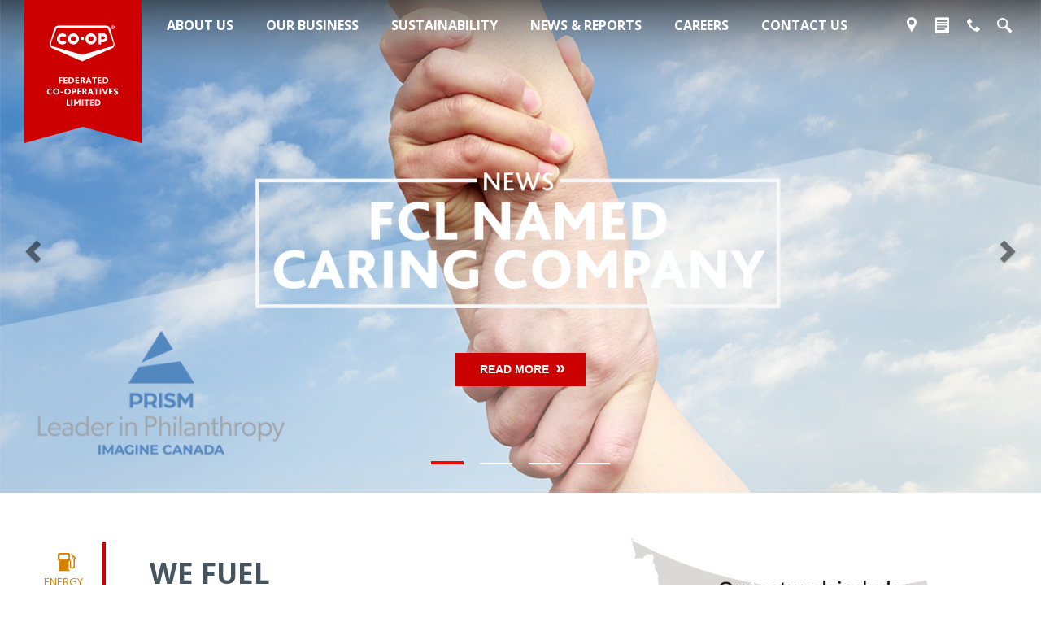

--- FILE ---
content_type: text/html; charset=UTF-8
request_url: https://www.fcl.crs/
body_size: 22209
content:
<!doctype html>
<!--[if lt IE 7]> <html class="no-js lt-ie9 lt-ie8 lt-ie7" lang="en"> <![endif]-->
<!--[if IE 7]> <html class="no-js lt-ie9 lt-ie8" lang="en"> <![endif]-->
<!--[if IE 8]> <html class="no-js lt-ie9" lang="en"> <![endif]-->
<!--[if gt IE 8]><!--><html class="no-js" lang="en"><!--<![endif]-->
<head>
<meta name="description" content="Federated Co-operatives Limited (FCL) is a wholesaling, manufacturing, marketing and administrative co-operative in Western Canada involved in the agriculture, energy, food, and home and building industries." />
    <!--
    Original WPS meta-tag
    <meta name="viewport" content="width=device-width, initial-scale=1, maximum-scale=1, minimum-scale=1">
-->

<!-- rel=dynamic-content indicates an element that is replaced with the contents produced by the specified href.
	 dyn-cs:* URIs are resolved using the WP DynamicContentSpotMappings resource environment provider. These values can
	 also be set using theme metadata if a theme is specified in the URI (e.g. @tl:oid:theme_unique_name). -->

<!--   K2 Digital JS. Begin    -->
<script type="text/javascript" src="/ruxitagentjs_ICA7NQVfqrux_10327251022105625.js" data-dtconfig="rid=RID_2418|rpid=-1988005848|domain=fcl.crs|reportUrl=/rb_bf29776oqq|app=ebd67d6b12a71103|owasp=1|featureHash=ICA7NQVfqrux|msl=153600|rdnt=0|uxrgce=1|cuc=il8fgnop|srms=2,0,0,|mel=100000|expw=1|lastModification=1765189023769|tp=500,50,0|srbbv=2|agentUri=/ruxitagentjs_ICA7NQVfqrux_10327251022105625.js"></script><script src="/contenthandler/war/CRSCorpThemeStatic/themes/CRSCorpTheme/js/k2/libraries.js"></script>
<script src="/contenthandler/war/CRSCorpThemeStatic/themes/CRSCorpTheme/js/k2/vendors.js"></script>
<script src="/contenthandler/war/CRSCorpThemeStatic/themes/CRSCorpTheme/js/k2/plugins.js"></script>
    <script>
        function getParameterByName(name, url) {
            if (!url) url = window.location.href;
            name = name.replace(/[\[\]]/g, "\\$&");
            var regex = new RegExp("[?&]" + name + "(=([^&#]*)|&|#|$)"),
                    results = regex.exec(url);
            if (!results) return null;
            if (!results[2]) return '';
            return decodeURIComponent(results[2].replace(/\+/g, " "));
        }
    </script>

<link rel="stylesheet" href="/contenthandler/!ut/p/digest!AhGks28HqDCd2i-EfAEb1g/sp/mashup:ra:collection?soffset=0&amp;eoffset=24&amp;themeID=ZJ_O026HJ42L8DCC0AH6PL35L3S05&amp;locale=en&amp;mime-type=text%2Fcss&amp;lm=1757023574000&amp;entry=wp_toolbar_common__0.0%3Ahead_css&amp;entry=wp_one_ui_303__0.0%3Ahead_css&amp;entry=wp_dialog_css__0.0%3Ahead_css&amp;entry=wp_one_ui_dijit_303__0.0%3Ahead_css&amp;entry=wp_toolbar_logo__0.0%3Ahead_css&amp;entry=wp_theme_portal_85__0.0%3Ahead_css&amp;entry=wp_portlet_css__0.0%3Ahead_css&amp;entry=wp_toolbar_common_actionbar__0.0%3Ahead_css&amp;entry=wp_simple_contextmenu_css__0.0%3Ahead_css&amp;entry=wp_toolbar_actionbar__0.0%3Ahead_css&amp;entry=wp_ic4_wai_resources__0.0%3Ahead_css&amp;entry=wp_toolbar_sitepreview__0.0%3Ahead_css&amp;entry=wp_social_rendering_85__0.0%3Ahead_css&amp;entry=wp_toolbar_moremenu__0.0%3Ahead_css&amp;entry=wp_status_bar__0.0%3Ahead_css&amp;entry=wp_toolbar_projectmenu__0.0%3Ahead_css&amp;entry=wp_analytics_aggregator__0.0%3Ahead_css&amp;entry=wp_oob_sample_styles__0.0%3Ahead_css" type="text/css"/><link rel="alternate" id="head_css_deferred" href="/contenthandler/!ut/p/digest!AhGks28HqDCd2i-EfAEb1g/sp/mashup:ra:collection?soffset=0&amp;eoffset=7&amp;themeID=ZJ_O026HJ42L8DCC0AH6PL35L3S05&amp;locale=en&amp;mime-type=text%2Fcss&amp;lm=1757023574000&amp;entry=wp_contextmenu_css__0.0%3Ahead_css&amp;entry=wp_federated_documents_picker__0.0%3Ahead_css&amp;entry=wp_analytics_tags__0.0%3Ahead_css&amp;entry=wp_dnd_css__0.0%3Ahead_css&amp;entry=wcm_inplaceEdit__0.0%3Ahead_css&amp;entry=wp_content_targeting_cam__0.0%3Ahead_css&amp;deferred=true"/><script type="text/javascript">var djConfig={"baseUrl":"/portal_dojo/v1.9/dojo/","locale":"en","isDebug":false,"debugAtAllCosts":false,"parseOnLoad":false,"afterOnLoad":false,"has":{"dojo-bidi":true},"modulePaths":{"com":"/themeModules/js/com","ibm":"/themeModules/js/ibm","pagebuilder":"/themeModules/modules/pagebuilder/js","portalclient":"/themeModules/modules/portalclient/js","asa":"/themeModules/modules/asa/js","contentmapping":"/themeModules/modules/contentmapping/js","federation":"/themeModules/modules/federation/js"}};djConfig.locale=djConfig.locale.replace(/_/g, "-").replace(/iw/, "he").toLowerCase();(function(){if (typeof(wpModules) == 'undefined') wpModules = {}; if (typeof(wpModules.state) == 'undefined') wpModules.state = {}; if (typeof(wpModules.state.page) == 'undefined') wpModules.state.page = {};wpModules.state.page._initial=[{"nsuri":"http://www.ibm.com/xmlns/prod/websphere/portal/publicparams","name":"selection","value":["Z6_5O101882L8Q420AH5I8GI12CB4"]},{"nsuri":"http://www.ibm.com/xmlns/prod/websphere/portal/publicparams","name":"labelMappings","value":["Z6_5O101882L8Q420AH5I8GI12CB4","Z6_000000000000000000000000A0"]},{"nsuri":"http://www.ibm.com/xmlns/prod/websphere/portal/publicparams","name":"expansions","value":["Z6_000000000000000000000000A0"]}];wpModules.state.page.selectionPath=['Z6_000000000000000000000000A0','Z6_5O101882L8Q420AH5I8GI12CB4'];wpModules.state.page.supportsEditMode=true;wpModules.state.page.supportsToolbar=true;wpModules.state.page.path='';wpModules.state.page.protectedPath='/myportal';wpModules.state.page.publicPath='';})();</script><script type="text/javascript" src="/contenthandler/!ut/p/digest!AhGks28HqDCd2i-EfAEb1g/mashup/ra:collection?themeID=ZJ_O026HJ42L8DCC0AH6PL35L3S05&amp;locale=en&amp;mime-type=text%2Fjavascript&amp;lm=1757023574000&amp;entry=wp_client_main__0.0%3Ahead_js&amp;entry=wp_client_ext__0.0%3Ahead_js&amp;entry=wp_client_logging__0.0%3Ahead_js&amp;entry=wp_client_tracing__0.0%3Ahead_js&amp;entry=wp_modules__0.0%3Ahead_js&amp;entry=wp_photon_dom__0.0%3Ahead_js&amp;entry=wp_toolbar_common__0.0%3Ahead_js&amp;entry=wp_dialog_util__0.0%3Ahead_js&amp;entry=wp_dialog_draggable__0.0%3Ahead_js&amp;entry=wp_dialog_main__0.0%3Ahead_js&amp;entry=wp_a11y__0.0%3Ahead_js&amp;entry=wp_state_page__0.0%3Ahead_js&amp;entry=wp_client_selector__0.0%3Ahead_js&amp;entry=wp_theme_portal_85__0.0%3Ahead_js&amp;entry=wp_theme_utils__0.0%3Ahead_js&amp;entry=wp_toolbar_viewframe_validator__0.0%3Ahead_js&amp;entry=wp_social_rendering_85__0.0%3Ahead_js&amp;entry=wp_analytics_aggregator__0.0%3Ahead_js"></script><link rel="alternate" id="head_js_deferred" href="/contenthandler/!ut/p/digest!Oz0DwGGQk5RSzfLavfzTxw/mashup/ra:collection?themeID=ZJ_O026HJ42L8DCC0AH6PL35L3S05&amp;locale=en&amp;mime-type=text%2Fjavascript&amp;lm=1741991890000&amp;entry=dojo_19__0.0%3Ahead_js&amp;entry=dojo_app_19__0.0%3Ahead_js&amp;entry=dojo_fx_19__0.0%3Ahead_js&amp;entry=dojo_dom_19__0.0%3Ahead_js&amp;entry=dojo_dnd_basic_19__0.0%3Ahead_js&amp;entry=dojo_data_19__0.0%3Ahead_js&amp;entry=dojo_selector_lite_19__0.0%3Ahead_js&amp;entry=dijit_19__0.0%3Ahead_js&amp;entry=dojo_dnd_ext_19__0.0%3Ahead_js&amp;entry=dijit_layout_basic_19__0.0%3Ahead_js&amp;entry=dojox_layout_basic_19__0.0%3Ahead_js&amp;entry=dijit_menu_19__0.0%3Ahead_js&amp;entry=dojo_fmt_19__0.0%3Ahead_js&amp;entry=dijit_tree_19__0.0%3Ahead_js&amp;entry=wp_dnd_namespace__0.0%3Ahead_js&amp;entry=wp_dnd_source__0.0%3Ahead_js&amp;entry=dijit_layout_ext_19__0.0%3Ahead_js&amp;entry=dijit_form_19__0.0%3Ahead_js&amp;entry=wp_client_dnd__0.0%3Ahead_js&amp;entry=wp_contextmenu_js__0.0%3Ahead_js&amp;entry=wp_dnd_target__0.0%3Ahead_js&amp;entry=wp_dnd_util__0.0%3Ahead_js&amp;entry=wcm_inplaceEdit__0.0%3Ahead_js&amp;deferred=true"/><!--[if IE 7]>
<script type="text/javascript">document.getElementsByTagName("html")[0].className+=" lotusui_ie lotusui_ie7";</script>
<![endif]--> 
<!--[if IE 8]>
<script type="text/javascript">document.getElementsByTagName("html")[0].className+=" lotusui_ie8";</script>
<![endif]-->
<!--[if IE 9]>
<script type="text/javascript">document.getElementsByTagName("html")[0].className+=" lotusui_ie9";</script>
<![endif]-->
<link id="w6WCB49a5QA" rel="alternate" href="https://www.fcl.crs/home/!ut/p/z0/04_Sj9CPykssy0xPLMnMz0vMAfIjo8ziTf0NDQwtLIx8LAJNjAwcPUw9Ldw9DY2cnUz0C7IdFQGFcmHK/"><script type="text/javascript">(function() {
	var element = document.getElementById("w6WCB49a5QA");
	if (element) {
		wpModules.theme.WindowUtils.baseURL.resolve(element.href);
	}
}());</script><style id="layout-wstate-styles"></style><base href="https://www.fcl.crs/home/!ut/p/z0/04_Sj9CPykssy0xPLMnMz0vMAfIjo8ziTf0NDQwtLIx8LAJNjAwcPUw9Ldw9DY2cnUz0C7IdFQGFcmHK/">
<title>FCL.crs | Federated Co-operatives Limited</title>
<h1 class="sr-only" style="
    position: absolute;
    width: 1px;
    height: 1px;
    padding: 0;
    margin: -1px;
    overflow: hidden;
    clip: rect(0,0,0,0);
    border: 0;
">FCL.crs | Federated Co-operatives Limited</h1>

<meta property="og:title" content="FCL.crs | Federated Co-operatives Limited">
<meta property="og:image" content="">
<meta property="og:image:width" content="">
<meta property="og:image:height" content="">
<meta name="twitter:card" content="summary_large_image">

<link id="com.ibm.lotus.NavStateUrl" rel="alternate" href="/home/!ut/p/z0/04_Sj9CPykssy0xPLMnMz0vMAfIjo8ziTf0NDQwtLIx8LAJNjAwcPUw9Ldw9DY2cnUz0C7IdFQGFcmHK/" />
<link rel="bookmark" title='Home' href='/home/!ut/p/z0/04_Sj9CPykssy0xPLMnMz0vMAfIjo8ziTf0NDQwtLIx8LAJNjAwcPUw9Ldw9DY2cnUz0C7IdFQGFcmHK/' hreflang="en"/>

<link rel="icon" href="/contenthandler/war/CRSCorpThemeStatic/themes/CRSCorpTheme/images/custom/fcl.ico" type="image/x-icon" />
<link rel="icon" sizes="16x16 32x32 64x64" href="/contenthandler/war/CRSCorpThemeStatic/themes/CRSCorpTheme/images/fcl48x48.ico">
<link rel="icon" type="image/png" sizes="16x16" href="/contenthandler/war/CRSCorpThemeStatic/themes/CRSCorpTheme/images/fcl16x16.png">
<link rel="icon" type="image/png" sizes="32x32" href="/contenthandler/war/CRSCorpThemeStatic/themes/CRSCorpTheme/images/fcl32x32.png">
<link rel="icon" type="image/png" sizes="48x48" href="/contenthandler/war/CRSCorpThemeStatic/themes/CRSCorpTheme/images/fcl48x48.png">

<link rel="apple-touch-icon" sizes="150x150" href="/contenthandler/war/CRSCorpThemeStatic/themes/CRSCorpTheme/images/fcl150x150.png">
<link rel="apple-touch-icon" sizes="180x180" href="/contenthandler/war/CRSCorpThemeStatic/themes/CRSCorpTheme/images/fcl180x180.png">

<meta name="msapplication-TileColor" content="#CC0000">
<meta name="msapplication-TileImage" content="/contenthandler/war/CRSCorpThemeStatic/themes/CRSCorpTheme/images/fcl150x150.png">
<meta name="msapplication-config" content="/contenthandler/war/CRSCorpThemeStatic/themes/CRSCorpTheme/browserconfig.xml">

<link rel="mask-icon" href="/contenthandler/war/CRSCorpThemeStatic/themes/CRSCorpTheme/images/fcl.svg" color="#CC0000">

<style>
	.skip {
		position: absolute;
		left: -10000px;
		top: auto;
		width: 1px;
		height: 1px;
		overflow: hidden;
	}

	.skip:focus {
		position: static;
		width: auto;
		height: auto;
	}
</style>
<a href="#main" class="js-skip skip">Skip to main content</a>

<script>
	document.querySelector('.js-skip').addEventListener('click', function(event) {
		event.preventDefault();

		const targetDiv = document.getElementById('main');
		const firstFocusableChild = getFirstFocusableChild(targetDiv);
		targetDiv.scrollIntoView({ behavior: 'smooth', block: 'start' });

		if (firstFocusableChild) {
			firstFocusableChild.focus(); // Focus the first focusable child
		}
	})

	// Utility function to check if an element is focusable
	function isElementFocusable(el) {
		return el.offsetWidth > 0 && el.offsetHeight > 0 && el.tabIndex >= 0;
	}

	// Utility function to find the first focusable child element within a container
	function getFirstFocusableChild(el) {
		const focusableElements = el.querySelectorAll('a, button, input, select, textarea, [tabindex]:not([tabindex="-1"])');
		return Array.from(focusableElements).find(element => isElementFocusable(element));
	}
</script><!-- rendering is delegated to the specified href for each locale --><!--START LOCALE LINKS-->

<!--   K2 Digital HTML header. Start    -->
<meta name="viewport" content="width=device-width, initial-scale=1">
<link rel="apple-touch-icon" href="/contenthandler/war/CRSCorpThemeStatic/themes/CRSCorpTheme/apple-touch-icon.png">
<link rel="stylesheet" href="/contenthandler/war/CRSCorpThemeStatic/themes/CRSCorpTheme/css/k2/vendors.css">
<link rel="stylesheet" href="/contenthandler/war/CRSCorpThemeStatic/themes/CRSCorpTheme/css/k2/main.css?version=2.2.6">
<!--
<script src="js/k2/libraries.js"></script> -->
<!--   K2 Digital HTML header. End    -->

<!--END LOCALE LINKS-->

<!-- Google Tag Manager -->
<script>(function(w,d,s,l,i){w[l]=w[l]||[];w[l].push({'gtm.start':
  new Date().getTime(),event:'gtm.js'});var f=d.getElementsByTagName(s)[0],
  j=d.createElement(s),dl=l!='dataLayer'?'&l='+l:'';j.async=true;j.src=
  'https://www.googletagmanager.com/gtm.js?id='+i+dl;f.parentNode.insertBefore(j,f);
  })(window,document,'script','dataLayer','GTM-MSSL2LV');</script>
  <!-- End Google Tag Manager -->
<!-- FCL Google Analytics -->
<script src="/contenthandler/war/CRSCorpThemeStatic/themes/CRSCorpTheme/js/ga.events.js"></script>

</head>
<!-- <body id="content" class="lotusui30dojo tundra locale_en"> -->
<body class="lotusui30dojo cp-body tundra locale_en">

<!-- Google Tag Manager (noscript) -->
<noscript><iframe src="https://www.googletagmanager.com/ns.html?id=GTM-MSSL2LV"
  height="0" width="0" style="display:none;visibility:hidden"></iframe></noscript>
  <!-- End Google Tag Manager (noscript) -->

<!--[if lte IE 9]>
	<p class="browserupgrade">You are using an <strong>outdated</strong> browser. Please <a href="http://browsehappy.com/">upgrade your browser</a> to improve your experience.</p>
<![endif]-->


<!-- Header include. Begin -->
<div class='cp-topzone-navlinks open' style='display:none;'>
<div>
<div id='cp-navlinks-content' class='cp-navlinks-content '>
<div class='tab-pane fade news first in' id='cp-navlinks-content-1'>
<h4>Latest News</h4>
<div id='topCarousel' data-ride='carousel' class='carousel slide'>
<a href='#topCarousel' role='button' data-slide='prev' class='left carousel-control'>
<span aria-hidden='true' class='glyphicon glyphicon-menu-left'></span>
<span class='sr-only'>Previous</span></a>
<a href='#topCarousel' role='button' data-slide='next' class='right carousel-control'>
<span aria-hidden='true' class='glyphicon glyphicon-menu-right'></span>
<span class='sr-only'>Next</span></a>
<div role='listbox' class='carousel-inner'>
<div class='item active'>
<div class="feed catClass">  
<div> 
<a href="/news-reports/news/article/Imagine-Canada-recognizes-FCL-for-charitable-giving" class="title-link">
	<p>Imagine Canada recognizes FCL for its charitable giving </p> 
</a>

<a href="/news-reports/news/article/Imagine-Canada-recognizes-FCL-for-charitable-giving" class="goto cat-link"><span class="cat">Sustainability</span></a>
</div>
</div>
<div class="feed catClass">  
<div> 
<a href="/news-reports/news/article/Fuel-Good-Day-2025-sets-a-new-record" class="title-link">
	<p>Fuel Good Day 2025 sets a new record </p> 
</a>

<a href="/news-reports/news/article/Fuel-Good-Day-2025-sets-a-new-record" class="goto cat-link"><span class="cat">Energy</span></a>
</div>
</div>
<div class="feed catClass">  
<div> 
<a href="/news-reports/news/article/Fuel-Good-Day-returns-today-at-Co-op" class="title-link">
	<p>Fuel Good Day returns today at Co-op</p> 
</a>

<a href="/news-reports/news/article/Fuel-Good-Day-returns-today-at-Co-op" class="goto cat-link"><span class="cat">Energy</span></a>
</div>
</div>
</div>
<div class='item'>
<div class="feed catClass">  
<div> 
<a href="/news-reports/news/article/Roughriders-and-Co-op-Partner-to-Deliver-Community-Zone" class="title-link">
	<p>Roughriders and Co-op Partner to Deliver Landmark Community Zone at Mosaic Stadium</p> 
</a>

<a href="/news-reports/news/article/Roughriders-and-Co-op-Partner-to-Deliver-Community-Zone" class="goto cat-link"><span class="cat">Corporate</span></a>
</div>
</div>
<div class="feed catClass">  
<div> 
<a href="/news-reports/news/article/Blairs-Agro-Sites-Transition-to-Local-Co-ops" class="title-link">
	<p>Blair&rsquo;s Agro Sites Transition to Local Co-ops </p> 
</a>

<a href="/news-reports/news/article/Blairs-Agro-Sites-Transition-to-Local-Co-ops" class="goto cat-link"><span class="cat">Agro</span></a>
</div>
</div>
<div class="feed catClass">  
<div> 
<a href="/news-reports/news/article/Co-op-Refinery-Complex-celebrates-90-years" class="title-link">
	<p>Co-op Refinery Complex celebrates 90 years </p> 
</a>

<a href="/news-reports/news/article/Co-op-Refinery-Complex-celebrates-90-years" class="goto cat-link"><span class="cat">CRC</span></a>
</div>
</div>
</div>
<div class='item'>
<div class="feed catClass">  
<div> 
<a href="/news-reports/news/article/Co-op-Community-Spaces-announces-2025-funding-recipients" class="title-link">
	<p>Co-op Community Spaces announces 2025 funding recipients</p> 
</a>

<a href="/news-reports/news/article/Co-op-Community-Spaces-announces-2025-funding-recipients" class="goto cat-link"><span class="cat">Sustainability</span></a>
</div>
</div>
<div class="feed catClass">  
<div> 
<a href="/news-reports/news/article/Co-op-Gold-Products-Recognized-as-Finalists-for-Grand-Prix-New-Product-Awards" class="title-link">
	<p>Co-op Gold Products Recognized as Finalists for Grand Prix New Product Awards</p> 
</a>

<a href="/news-reports/news/article/Co-op-Gold-Products-Recognized-as-Finalists-for-Grand-Prix-New-Product-Awards" class="goto cat-link"><span class="cat">Food</span></a>
</div>
</div>
<div class="feed catClass">  
<div> 
<a href="/news-reports/news/article/Proudly-Canadian" class="title-link">
	<p>We are proudly Canadian</p> 
</a>

<a href="/news-reports/news/article/Proudly-Canadian" class="goto cat-link"><span class="cat">Corporate</span></a>
</div>
</div>
</div>
<div class='item'>
<div class="feed catClass">  
<div> 
<a href="/news-reports/news/article/2025-Turnaround-A-catalyst-for-success" class="title-link">
	<p>2025 Turnaround: A catalyst for success</p> 
</a>

<a href="/news-reports/news/article/2025-Turnaround-A-catalyst-for-success" class="goto cat-link"><span class="cat">CRC</span></a>
</div>
</div>
<div class="feed catClass">  
<div> 
<a href="/news-reports/news/article/Federated-Co-operatives-Limited-purchasing-ColdStar-Solutions-Inc" class="title-link">
	<p>Federated Co-operatives Limited purchasing ColdStar Solutions Inc. </p> 
</a>

<a href="/news-reports/news/article/Federated-Co-operatives-Limited-purchasing-ColdStar-Solutions-Inc" class="goto cat-link"><span class="cat">Corporate</span></a>
</div>
</div>
<div class="feed catClass">  
<div> 
<a href="/news-reports/news/article/Paul-Hames-elected-as-President-Chair-of-FCL-Board" class="title-link">
	<p>Paul Hames elected as President/Chair of FCL Board </p> 
</a>

<a href="/news-reports/news/article/Paul-Hames-elected-as-President-Chair-of-FCL-Board" class="goto cat-link"><span class="cat">Corporate</span></a>
</div>
</div>
</div>
<div class='item'>
<div class="feed catClass">  
<div> 
<a href="/news-reports/news/article/FCL-returns-patronage-despite-a-challenging-2024" class="title-link">
	<p>FCL returns patronage, despite a challenging 2024</p> 
</a>

<a href="/news-reports/news/article/FCL-returns-patronage-despite-a-challenging-2024" class="goto cat-link"><span class="cat">Corporate</span></a>
</div>
</div>
<div class="feed catClass">  
<div> 
<a href="/news-reports/news/article/Application-period-for-Co-op-Community-Spaces-opens-Feb-1" class="title-link">
	<p>Application period for Co-op Community Spaces opens Feb. 1</p> 
</a>

<a href="/news-reports/news/article/Application-period-for-Co-op-Community-Spaces-opens-Feb-1" class="goto cat-link"><span class="cat">Sustainability</span></a>
</div>
</div>
<div class="feed catClass">  
<div> 
<a href="/news-reports/news/article/Imagine-Canada-recognizes-FCL-for-its-charitable-giving-for-eighth-consecutive-year" class="title-link">
	<p>Imagine Canada recognizes FCL for its charitable giving for eighth consecutive year </p> 
</a>

<a href="/news-reports/news/article/Imagine-Canada-recognizes-FCL-for-its-charitable-giving-for-eighth-consecutive-year" class="goto cat-link"><span class="cat">Sustainability</span></a>
</div>
</div>
</div>
</div>
</div>
</div>
</div>
</div>
</div>
</div>
<!-- dynamic header.jsp include begins --><!-- <link rel="dynamic-content" href="res:/CRSCorpThemeDynamic/themes/html/dynamicSpots/headerNews.jsp">-->


<header class="cp-header navbar-fixed-top topzone-navlinks-open" >



    <div class="container">

        <div class="cp-topzone">

            <div class="cp-topzone-navtab">
                <div id="cp-navtab-content" class="cp-navtab-content tab-content">
                    
						<div class="tab-pane fade" id="cp-navtab-content-2">		
	                    
		
			<ul class="col-md-8">
		
			
				<li class="col-md-3">
					<span>
 
					
						<a href="/about-us/our-story" >
					    	<span lang="en" dir="ltr">Our Story</span>
						</a>
					
					</span>
					
				</li>
				
			
		
			
				<li class="col-md-3">
					<span>
 
					
						<a href="/about-us/board" >
					    	<span lang="en" dir="ltr">Board of Directors</span>
						</a>
					
					</span>
					
				</li>
				
			
		
			
				<li class="col-md-3">
					<span>
 
					
						<a href="/about-us/leadership" >
					    	<span lang="en" dir="ltr">Leadership</span>
						</a>
					
					</span>
					
				</li>
				
			
		
			
				<li class="col-md-3">
					<span>
 
					
						<a href="/about-us/about-cooperatives" >
					    	<span lang="en" dir="ltr">About Co-operatives</span>
						</a>
					
					</span>
					
				</li>
				
			
		
</ul>





<div>

</div>

<div class="col-md-4 nav-cta"> 
							
						<a href="/about-us/about-cooperatives">

<img src="/wcm/connect/www.fcl.crs-14309/1634d5d6-f4cb-4d97-b517-2307ad19cb0c/associations-200x112.jpg?MOD=AJPERES&amp;CACHEID=ROOTWORKSPACE.Z18_O026HJ42L03U30ALH0A12C3000-1634d5d6-f4cb-4d97-b517-2307ad19cb0c-lC-1h-2" alt="" width="200" height="112" />
								
<span>Learn more about co-operatives</span>							
</a> </div>

						</div>
					
						<div class="tab-pane fade" id="cp-navtab-content-3">		
	                    
		
			<ul class="col-md-8">
		
			
				<li class="col-md-3">
					<span>
 
					
						<a href="/our-business/overview" >
					    	<span lang="en" dir="ltr">Overview</span>
						</a>
					
					</span>
					
				</li>
				
			
		
			
				<li class="col-md-3">
					<span>
 
					
						<a href="/our-business/agriculture" >
					    	<span lang="en" dir="ltr">Agriculture</span>
						</a>
					
					</span>
					
				</li>
				
			
		
			
				<li class="col-md-3">
					<span>
 
					
						<a href="/our-business/energy" >
					    	<span lang="en" dir="ltr">Energy</span>
						</a>
					
					</span>
					
				</li>
				
			
		
			
				<li class="col-md-3">
					<span>
 
					
						<a href="/our-business/food" >
					    	<span lang="en" dir="ltr">Food</span>
						</a>
					
					</span>
					
				</li>
				
			
		
			
				<li class="col-md-3">
					<span>
 
					
						<a href="/our-business/home-building" >
					    	<span lang="en" dir="ltr">Home and Building</span>
						</a>
					
					</span>
					
				</li>
				
			
		
			
				<li class="col-md-3">
					<span>
 
					
						<a href="/our-business/refinery" >
					    	<span lang="en" dir="ltr">Refinery</span>
						</a>
					
					</span>
					
				</li>
				
			
		
			
				<li class="col-md-3">
					<span>
 
					
						<a href="/our-business/suppliers" >
					    	<span lang="en" dir="ltr">Suppliers</span>
						</a>
					
					</span>
					
				</li>
				
			
		
			
				<li class="col-md-3">
					<span>
 
					
						<a href="/our-business/ethanol" >
					    	<span lang="en" dir="ltr">Ethanol</span>
						</a>
					
					</span>
					
				</li>
				
			
		
</ul>





<div>

</div>

<div class="col-md-4 nav-cta"> 
							
						<a href="/our-business/overview">

<img src="/wcm/connect/www.fcl.crs-14309/999469b2-7ea9-4d36-8d05-b14cc9fda13c/our-business-preview.jpg?MOD=AJPERES&amp;CACHEID=ROOTWORKSPACE.Z18_O026HJ42L03U30ALH0A12C3000-999469b2-7ea9-4d36-8d05-b14cc9fda13c-o.PGLre" alt="" width="200" height="112" />
								
<span>Discover the Co-op network</span>							
</a> </div>

						</div>
					
						<div class="tab-pane fade" id="cp-navtab-content-4">		
	                    
		
			<ul class="col-md-8">
		
			
				<li class="col-md-3">
					<span>
 
					
						<a href="/sustainability/overview" >
					    	<span lang="en" dir="ltr">Overview</span>
						</a>
					
					</span>
					
				</li>
				
			
		
</ul>





<div>

</div>

<div class="col-md-4 nav-cta"> 
							
						<a href="/sustainability/reports">

<img src="/wcm/connect/www.fcl.crs-14309/060475a4-50fa-45ec-bbdf-d03309e0eddf/fcl-preview-sr-report.jpg?MOD=AJPERES&amp;CACHEID=ROOTWORKSPACE.Z18_O026HJ42L03U30ALH0A12C3000-060475a4-50fa-45ec-bbdf-d03309e0eddf-muExj0R" alt="" width="200" height="112" />
								
<span>Learn more about FCL&#39;s sustainability efforts</span>							
</a> </div>

						</div>
					
						<div class="tab-pane fade" id="cp-navtab-content-5">		
	                    
		
			<ul class="col-md-8">
		
			
				<li class="col-md-3">
					<span>
 
					
						<a href="/news-reports/overview" >
					    	<span lang="en" dir="ltr">Overview</span>
						</a>
					
					</span>
					
				</li>
				
			
		
			
				<li class="col-md-3">
					<span>
 
					
						<a href="/news-reports/news" >
					    	<span lang="en" dir="ltr">News</span>
						</a>
					
					</span>
					
				</li>
				
			
		
			
				<li class="col-md-3">
					<span>
 
					
						<a href="/news-reports/media" >
					    	<span lang="en" dir="ltr">Media</span>
						</a>
					
					</span>
					
				</li>
				
			
		
			
				<li class="col-md-3">
					<span>
 
					
						<a href="/news-reports/reports" >
					    	<span lang="en" dir="ltr">Reports</span>
						</a>
					
					</span>
					
				</li>
				
			
		
</ul>





<div>

</div>

<div class="col-md-4 nav-cta"> 
							
						<a href="/about-us/about-cooperatives">

<img src="/wcm/connect/www.fcl.crs-14309/ad33cbea-830d-4f03-ad11-b1d7fefc1ed7/associations-200x112.jpg?MOD=AJPERES&amp;CACHEID=ROOTWORKSPACE.Z18_O026HJ42L03U30ALH0A12C3000-ad33cbea-830d-4f03-ad11-b1d7fefc1ed7-lC-1KRh" alt="" width="200" height="112" />
								
<span>Learn more about co-operatives</span>							
</a> </div>

						</div>
					
						<div class="tab-pane fade" id="cp-navtab-content-6">		
	                    
		
			<ul class="col-md-8">
		
			
				<li class="col-md-3">
					<span>
 
					
						<a href="/careers/overview" >
					    	<span lang="en" dir="ltr">Overview</span>
						</a>
					
					</span>
					
				</li>
				
			
		
			
				<li class="col-md-3">
					<span>
 
					
						<a href="/careers/current-opportunities" >
					    	<span lang="en" dir="ltr">Current Opportunities</span>
						</a>
					
					</span>
					
				</li>
				
			
		
			
				<li class="col-md-3">
					<span>
 
					
						<a href="/careers/why-fcl" >
					    	<span lang="en" dir="ltr">Why FCL</span>
						</a>
					
					</span>
					
				</li>
				
			
		
</ul>





<div>

</div>

<div class="col-md-4 nav-cta"> 
							
						<a href="/careers/why-fcl">

<img src="/wcm/connect/www.fcl.crs-14309/fd2475c2-fc7a-44f2-99f8-5ad4e197c334/fcl-preview-careers.jpg?MOD=AJPERES&amp;CACHEID=ROOTWORKSPACE.Z18_O026HJ42L03U30ALH0A12C3000-fd2475c2-fc7a-44f2-99f8-5ad4e197c334-lEquFvi" alt="" width="200" height="112" />
								
<span>Top 10 reasons to work here</span>							
</a> </div>

						</div>
					
						<div class="tab-pane fade" id="cp-navtab-content-7">		
	                    
		
			<ul class="col-md-8">
		
			
				<li class="col-md-3">
					<span>
 
					
						<a href="/contact-us/contact-info" >
					    	<span lang="en" dir="ltr">Contact Info</span>
						</a>
					
					</span>
					
				</li>
				
			
		
			
				<li class="col-md-3">
					<span>
 
					
						<a href="/contact-us/location" >
					    	<span lang="en" dir="ltr">Location Finder</span>
						</a>
					
					</span>
					
				</li>
				
			
		
			
				<li class="col-md-3">
					<span>
 
					
						<a href="/contact-us/sponsorship-and-donations" >
					    	<span lang="en" dir="ltr">Sponsorship and Donations</span>
						</a>
					
					</span>
					
				</li>
				
			
		
</ul>





<div>

</div>

<div class="col-md-4 nav-cta"> 
							
						<a href="/contact-us/location">

<img src="/wcm/connect/www.fcl.crs-14309/cde59d6d-d4a6-421f-9b09-aebe081a1d4c/fcl-preview-contact.JPG?MOD=AJPERES&amp;CACHEID=ROOTWORKSPACE.Z18_O026HJ42L03U30ALH0A12C3000-cde59d6d-d4a6-421f-9b09-aebe081a1d4c-lEuJiUH" alt="" width="200" height="112" />
								
<span>Find an FCL or Co-op retail location</span>							
</a> </div>

						</div>
					
						<div class="tab-pane fade" id="cp-navtab-content-10">		
	                    
		
			<ul class="col-md-8">
		
			
				<li class="col-md-3">
					<span>
 
					
						<a href="/Home/Welcome" >
					    	<span lang="en" dir="ltr">Welcome</span>
						</a>
					
					</span>
					
				</li>
				
			
		
			
				<li class="col-md-3">
					<span>
 
					
						<a href="/Home/Getting-Started" >
					    	<span lang="en" dir="ltr">Getting Started</span>
						</a>
					
					</span>
					
				</li>
				
			
		
			
				<li class="col-md-3">
					<span>
 
					
						<a href="/Home/test%20page" >
					    	<span lang="en" dir="ltr">Test Page</span>
						</a>
					
					</span>
					
				</li>
				
			
		
			
				<li class="col-md-3">
					<span>
 
					
						<a href="/Home/test%20page_1" >
					    	<span lang="en" dir="ltr">Test Page_copy</span>
						</a>
					
					</span>
					
				</li>
				
			
		
</ul>





<div>

</div>


						</div>
					
                </div>
            </div>
            <button class="cp-topzone-close" style="display:none;"><span aria-hidden="true" class="fclicon icon-fcl_close"></span><span
                    class="sr-only">Close</span></button>
        </div>

        <div class="cp-topzone-navlinks">
            <div>
                <div id="cp-navlinks-content" class="cp-navlinks-content tab-content">

                    <div class="tab-pane fade location" id="cp-navlinks-content-2">
                        <h4>Find a Co-op</h4>

                        <div class="cta">
                            <a href="/contact-us/location/?officesOnly=true">
                                FCL
                            </a>
                            <a href="/contact-us/location/?retailsOnly=true">
                                Retail
                            </a>
                        </div>
                    </div>
                    <div class="tab-pane fade contact in" id="cp-navlinks-content-3">
                        <h4>Connect with Us</h4>

                        <div class="social-icons">
                            <a href="https://www.facebook.com/CoopFCL/" target="_blank">
                                <span aria-hidden="true" class="fclicon icon-fcl_share_fb"></span>
                                <span class="sr-only">Visit us on Facebook</span></a>
                            <a href="https://x.com/coopfcl" target="_blank">
                                <span aria-hidden="true" class="fclicon icon-fcl_share_x"></span>
                                <span class="sr-only">Visit us on Twitter</span></a>
                            <a href="https://www.linkedin.com/company/coopfcl"
                               target="_blank">
                                <span aria-hidden="true" class="fclicon icon-fcl_share_li"></span>
                                <span class="sr-only">Visit us on LinkedIn</span></a>
                            <a href="https://www.youtube.com/user/CoopFCL" target="_blank">
                                <span aria-hidden="true" class="fclicon icon-fcl_share_yt"></span>
                                <span class="sr-only">Visit us on Youtube</span></a>
                        </div>
                        <div class="cta">
                            <a href="/contact-us/contact-info/"> Contact </a>
                        </div>
                    </div>
                    <div class="tab-pane fade search last" id="cp-navlinks-content-4">
                        <h2>Search</h2>
                        <div class="nav-search">
                            <fieldset>
                                <form name="myQueryForm" method="get" action="/search">
                                    <label for="search" class="sr-only">Search the site</label>
                                    <input id="search" placeholder="Search" type="text" name="query">
                                    <button type="button" class="btn">Go</button>
                                </form>
                            </fieldset>
                        </div>
                    </div>
                    <button class="cp-navlinks-close" style="display:none;"><span aria-hidden="true" class="fclicon icon-fcl_close"></span><span
                        class="sr-only">Close</span></button>
                </div>
            </div>

        </div>
    </div>
</header><!-- /header -->

<script>
	document.querySelectorAll('#cp-navtab-content > .tab-pane').forEach((el) => {
    const observer = new MutationObserver(() => {
      if (el.classList.contains('active')) {
        const firstFocusable = getFirstFocusableChild(el);
		if (firstFocusable){
			firstFocusable.focus()
			$(".cp-topzone-close").show()
		}
      }
    });

    observer.observe(el, {
      attributes: true,
      attributeFilter: ['class'],
    });
  });

  document.querySelectorAll('#cp-navlinks-content > .tab-pane').forEach((el) => {
    const observer = new MutationObserver(() => {
      if (el.classList.contains('active')) {
        const firstFocusable = getFirstFocusableChild(el);
		if (firstFocusable){
			firstFocusable.focus()
			$(".cp-navlinks-close").show()
		}
      }
    });

    observer.observe(el, {
      attributes: true,
      attributeFilter: ['class'],
    });
  });
</script>

	<nav class="cp-nav navbar-fixed-top" aria-label="Portal">
		<div class="container">
			<div class="cp-navmenu navmenu">
				<ul id="cp-navtab" class="cp-navtab nav hidden-sm">
			
					    
						<li class="wpthemeNavListItem wpthemeLeft">
							<a href="#cp-navtab-content-2" data-toggle="tab" 
								class=" 
									wpthemeLeft
									">
									<span lang="en" dir="ltr">
										About Us
									</span>
								</a>
							
						</li>
					
					    
						<li class="wpthemeNavListItem wpthemeLeft">
							<a href="#cp-navtab-content-3" data-toggle="tab" 
								class=" 
									wpthemeLeft
									">
									<span lang="en" dir="ltr">
										Our Business
									</span>
								</a>
							
						</li>
					
					    
						<li class="wpthemeNavListItem wpthemeLeft">
							<a href="#cp-navtab-content-4" data-toggle="tab" 
								class=" 
									wpthemeLeft
									">
									<span lang="en" dir="ltr">
										Sustainability
									</span>
								</a>
							
						</li>
					
					    
						<li class="wpthemeNavListItem wpthemeLeft">
							<a href="#cp-navtab-content-5" data-toggle="tab" 
								class=" 
									wpthemeLeft
									">
									<span lang="en" dir="ltr">
										News &amp; Reports
									</span>
								</a>
							
						</li>
					
					    
						<li class="wpthemeNavListItem wpthemeLeft">
							<a href="#cp-navtab-content-6" data-toggle="tab" 
								class=" 
									wpthemeLeft
									">
									<span lang="en" dir="ltr">
										Careers
									</span>
								</a>
							
						</li>
					
					    
						<li class="wpthemeNavListItem wpthemeLeft">
							<a href="#cp-navtab-content-7" data-toggle="tab" 
								class=" 
									wpthemeLeft
									">
									<span lang="en" dir="ltr">
										Contact Us
									</span>
								</a>
							
						</li>
					

			</ul>



            <div class="drawer-only">
                <!--<div class="nav-drawer-link">
                    <a href="#">Help Centre</a>
                </div>-->

                <div class="nav-search">
                    <form name="myQueryFormMobile" method="get" action="/search">
                        <fieldset>
                            <input id="search" placeholder="Search" type="text" name="search_query">
                            <button type="button" id="searchMobile" value="search" class="btn"><span aria-hidden="true"
                                                                                 class="fclicon icon-fcl_search"></span><span
                                    class="sr-only">Go</span></button>
                        </fieldset>
                    </form>
                </div>

                <div class="social-icons">
					<a href="https://www.facebook.com/CoopFCL/" target="_blank"><span aria-hidden="true" class="fclicon icon-fcl_share_fb"></span><span class="sr-only">Visit us on Facebook</span></a>
                    <a href="https://x.com/coopfcl" target="_blank"><span aria-hidden="true" class="fclicon icon-fcl_share_x"></span><span class="sr-only">Visit us on X</span></a>
                    <a href="https://www.linkedin.com/company/coopfcl" target="_blank"><span aria-hidden="true" class="fclicon icon-fcl_share_li"></span><span class="sr-only">Visit us on LinkedIn</span></a>
                    <a href="https://www.youtube.com/user/CoopFCL" target="_blank"><span aria-hidden="true" class="fclicon icon-fcl_share_yt"></span><span class="sr-only">Visit us on Youtube</span></a>
                </div>
            </div>
            </div>


			<div class="panel-group cp-navtab-accordion" id="cp-navtab-accordion"></div>
		</div>



		<div class="cp-navbar navbar">
			<div class="navbar-wrap">

                <div class="navbar-brand ">
                    <a href="/home/" class="fclicon fclicon-link icon-fcl_logo fcl-navbar-brand"></a>
                    <object tabindex="-1" type="image/svg+xml" data="images/k2/generic/fcl-logo-text.svg">Your browser does not support SVG</object>
                </div>

				<div class="navbar-link">
					<ul id="cp-navlinks" class="cp-navlinks navtabs nav">
                        <li>
                            <a href="#cp-navlinks-content-2" data-toggle="tab" class="fclicon fclicon-link icon-fcl_location"></a>
                        </li>
                        <li>
                            <a href="#cp-navlinks-content-1" data-toggle="tab" class="fclicon fclicon-link icon-fcl_news"></a>
                        </li>
                        <li>
                            <a href="#cp-navlinks-content-3" data-toggle="tab" class="fclicon fclicon-link icon-fcl_info"></a>
                        </li>
                        <li>
                            <a href="#cp-navlinks-content-4" data-toggle="tab" class="fclicon fclicon-link icon-fcl_search"></a>
                        </li>
                    </ul>
				</div>

<!--
				<button type="button" class="navbar-toggle" data-toggle="offcanvas" data-target=".navmenu" data-canvas="body">
					<span class="icon-bar"></span>
					<span class="icon-bar"></span>
					<span class="icon-bar"></span>
				</button>
-->

				<button class="navbar-toggle hamburger hamburger--spin" type="button" data-toggle="offcanvas" data-target=".navmenu" data-canvas="body">
				  <span class="hamburger-box">
				    <span class="hamburger-inner"></span>
				  </span>
				</button>

			</div>

		</div>
                 
	</div>
</nav><!-- /nav --><!-- /nav -->
        <link rel="stylesheet" href="css/k2/wp-fixes.css">
    <!-- dynamic header.jsp include ends --><!-- Header include. End -->

<!--   K2 Digital Main. Start    -->
<main class="cp-main" id="main">
  <div class="container">

		<div class="wpthemeMainContent" role="main" aria-label="IBM WebSphere Portal">

			<div class="wpthemeInner">
				<!-- asa markup contributions for pages -->
				
<div class="asa.page asa-hidden" id="asa.page">
	<span class="asa.page.id">Z6_5O101882L8Q420AH5I8GI12CB4</span>

	

</div>


	
	<div class=" breadCrumbs wpthemeLeft" style="display: none">
	    <a class="" href="/home/"><span lang="en" dir="ltr">Home</span></a>
		<span class="wpthemeCrumbTrailSeparator">&gt;</span>
	
		
						<strong><span class="wpthemeSelected" lang="en" dir="ltr">Home</span></strong>
					
	</div>
	<div class="wpthemeClear"></div>
				
<div class="wpthemeInner">
	<div id="wpthemeStatusBarContainer" class="wpthemeStatusBarContainer">

		
		<noscript>
			<div class="wpthemeMessage" role="alert" wairole="alert">
				<img class="wpthemeMsgIcon wpthemeMsgIconError" src="[data-uri]" alt="Error" />
				<span class="wpthemeAltText">Error:</span>
				<div class="wpthemeMessageBody">Javascript is disabled in this browser. This page requires Javascript. Modify your browser's settings to allow Javascript to execute. See your browser's documentation for specific instructions.</div>
			</div>
		</noscript>

	</div>
</div>
<!-- required - do not remove -->
    <div style="display:none" id="portletState">{}</div><div id="layoutContainers" class="wpthemeLayoutContainers wpthemeLayoutContainersHidden" >
      <div class="wpthemeInner">
        <div class="container">
          <div class="hiddenWidgetsDiv">
	<!-- widgets in this container are hidden in the UI by default -->
	<div class='component-container wpthemeFull ibmDndRow wpthemeCol12of12 hiddenWidgetsContainer id-Z7_5O101882L8Q420AH5I8GI12CB1' name='ibmHiddenWidgets' ><div class='component-control id-Z7_5O101882L8Q420AH5I8GI12SB1' ><div class="wpthemeHiddenPlus">
<section class="ibmPortalControl wpthemeControl wpthemeHiddenPlusControl wpthemeHiddenPlus a11yRegionTarget" role="region" aria-labelledby="">
	
	<!-- asa.portlet.id marks the node whose contents are the id of this layout control -->
	<span style="display:none" class="asa.portlet.id"></span>
	<div class="wpthemeHiddenPlusControlHeaderParent">
	<a tabindex="0" title="display menu" onfocus="var currentNode = this; while (currentNode.nodeName.toLowerCase() != 'header') { currentNode = currentNode.nextSibling; } currentNode.style.display='table';"><img src="[data-uri]" alt=""/></a>
	<header class="wpthemeControlHeader wpthemeHiddenPlusControlHeader">
		<div class="wpthemeInner">
			<h2>
				<img class="dndHandle" draggable="true" ondragstart="wpModules.dnd.util.portletDragStart(event, this, this.parentNode, 30, 0);"
				ondragend="wpModules.dnd.util.portletDragEnd(event);" 
				src="[data-uri]" alt=""/>
				<!-- lm-dynamic-title node marks location for dynamic title support -->
				<span class="lm-dynamic-title asa.portlet.title a11yRegionLabel"><span lang="en" dir="ltr">Web Content Viewer</span></span>
			</h2>
			<a aria-label="Display menu" aria-haspopup="true" role="button" href="javascript:;" class="wpthemeIcon wpthemeActionDisabled wpthemeMenuFocus" tabindex="0"
                onclick="if (typeof wptheme != 'undefined') wptheme.contextMenu.init({ 'node': this, menuId: 'skinAction', jsonQuery: {'navID':ibmCfg.portalConfig.currentPageOID,'windowID':wptheme.getWindowIDFromSkin(this)}, params: {'alignment':'right'}});"
				onmousemove="javascript:if (typeof i$ != 'undefined' &amp;&amp; typeof wptheme != 'undefined') { i$.removeClass(this,'wpthemeActionDisabled'); this.onmousemove = null; }"
				onkeydown="javascript:if (typeof i$ != 'undefined' &amp;&amp; typeof wptheme != 'undefined') {if (event.keyCode ==13 || event.keyCode ==32 || event.keyCode==38 || event.keyCode ==40) {wptheme.contextMenu.init(this, 'skinAction', {'navID':ibmCfg.portalConfig.currentPageOID,'windowID':wptheme.getWindowIDFromSkin(this)}); return false;}}">
				<span title="Display menu"><img aria-label="Display menu" alt="" src="[data-uri]"></span>
				<span class="wpthemeAltText">Display menu</span>
			</a>
		</div>
	</header>
	</div>
	
	<div class="wpthemeControlBody wpthemeHiddenPlusControlBody wpthemeOverflowAuto wpthemeClear"> <!-- lm:control dynamic spot injects markup of layout control -->
		<script type="text/javascript">
//window.location.replace("/notfound");
</script>
<div class="pageNotFoundContainer" style="max-width:1300px;margin:0 auto;background-color:white;display:none;">
	<div class="content-inside">
		<h1>Page Not Found</h1>
		<div>
		<br>
				<p>Sorry about that, the page you are looking for cannot be found
			<br />
			<br>
			Click <a class="home-link" href="/">here</a> to return Home or use the navigation above
			<br>
			<br>
			If you'd like to make an inquiry or report a problem, please <a class="report-link" href="https://www.fcl.crs/contact-us/contact-info" title="" target="_blank">contact us</a> and we will get back to you as soon as possible.</p>
		</div>
		</div>
	</div>
<script>
	$('.lrpError, .pageNotFoundContainer').not(':first').remove();
	$('.pageNotFoundContainer').show();
	
	var url = window.location.pathname; 
	if(url.indexOf("/sites/") >= 0) {
	//get the site name
		var site = window.location.href.split("/sites/")[1].split("/")[0];
		var link = "/sites/" + site + "/more/about-us";
		$(".report-link").attr("href", link);
		$(".report-link").attr("target", "");
	}
</script>

<style>
.content-inside {padding:45px 15px;text-align:center;}
</style>








<div class="wpthemeClear"></div>
	</div>
</section> 
</div></div></div><div style="clear:both"></div>
</div>
<!-- this layout has one main container -->
<div class="wptheme1Col">
	<div class='component-container wpthemeFull wpthemeLeft wpthemeCol ibmDndColumn wpthemeCol12of12 wpthemePrimary id-Z7_5O101882L8Q420AH5I8GI12CB5' name='ibmMainContainer' ><div class='component-control id-Z7_NP0411C0MGVI40ADD6U4UC0047' ><div class="wpthemeHiddenPlus">
<section class="ibmPortalControl wpthemeControl wpthemeHiddenPlusControl wpthemeHiddenPlus a11yRegionTarget" role="region" aria-labelledby="">
	
	<!-- asa.portlet.id marks the node whose contents are the id of this layout control -->
	<span style="display:none" class="asa.portlet.id"></span>
	<div class="wpthemeHiddenPlusControlHeaderParent">
	<a tabindex="0" title="display menu" onfocus="var currentNode = this; while (currentNode.nodeName.toLowerCase() != 'header') { currentNode = currentNode.nextSibling; } currentNode.style.display='table';"><img src="[data-uri]" alt=""/></a>
	<header class="wpthemeControlHeader wpthemeHiddenPlusControlHeader">
		<div class="wpthemeInner">
			<h2>
				<img class="dndHandle" draggable="true" ondragstart="wpModules.dnd.util.portletDragStart(event, this, this.parentNode, 30, 0);"
				ondragend="wpModules.dnd.util.portletDragEnd(event);" 
				src="[data-uri]" alt=""/>
				<!-- lm-dynamic-title node marks location for dynamic title support -->
				<span class="lm-dynamic-title asa.portlet.title a11yRegionLabel">FCL.crs | Federated Co-operatives Limited</span>
			</h2>
			<a aria-label="Display menu" aria-haspopup="true" role="button" href="javascript:;" class="wpthemeIcon wpthemeActionDisabled wpthemeMenuFocus" tabindex="0"
                onclick="if (typeof wptheme != 'undefined') wptheme.contextMenu.init({ 'node': this, menuId: 'skinAction', jsonQuery: {'navID':ibmCfg.portalConfig.currentPageOID,'windowID':wptheme.getWindowIDFromSkin(this)}, params: {'alignment':'right'}});"
				onmousemove="javascript:if (typeof i$ != 'undefined' &amp;&amp; typeof wptheme != 'undefined') { i$.removeClass(this,'wpthemeActionDisabled'); this.onmousemove = null; }"
				onkeydown="javascript:if (typeof i$ != 'undefined' &amp;&amp; typeof wptheme != 'undefined') {if (event.keyCode ==13 || event.keyCode ==32 || event.keyCode==38 || event.keyCode ==40) {wptheme.contextMenu.init(this, 'skinAction', {'navID':ibmCfg.portalConfig.currentPageOID,'windowID':wptheme.getWindowIDFromSkin(this)}); return false;}}">
				<span title="Display menu"><img aria-label="Display menu" alt="" src="[data-uri]"></span>
				<span class="wpthemeAltText">Display menu</span>
			</a>
		</div>
	</header>
	</div>
	
	<div class="wpthemeControlBody wpthemeHiddenPlusControlBody wpthemeOverflowAuto wpthemeClear"> <!-- lm:control dynamic spot injects markup of layout control -->
		







































    
    

    
    

    
    
    





    
    
        
        
            
                
                    
                    
                       
                        
                            
                        
                    
                
                
            
        
    

    
        





        







    
<div class="wpthemeClear"></div>
	</div>
</section> 
</div></div><div class='component-control id-Z7_5O101882L8CU10APGIHMMU20G1' ><div class="wpthemeHiddenPlus">
<section class="ibmPortalControl wpthemeControl wpthemeHiddenPlusControl wpthemeHiddenPlus a11yRegionTarget" role="region" aria-labelledby="">
	
	<!-- asa.portlet.id marks the node whose contents are the id of this layout control -->
	<span style="display:none" class="asa.portlet.id"></span>
	<div class="wpthemeHiddenPlusControlHeaderParent">
	<a tabindex="0" title="display menu" onfocus="var currentNode = this; while (currentNode.nodeName.toLowerCase() != 'header') { currentNode = currentNode.nextSibling; } currentNode.style.display='table';"><img src="[data-uri]" alt=""/></a>
	<header class="wpthemeControlHeader wpthemeHiddenPlusControlHeader">
		<div class="wpthemeInner">
			<h2>
				<img class="dndHandle" draggable="true" ondragstart="wpModules.dnd.util.portletDragStart(event, this, this.parentNode, 30, 0);"
				ondragend="wpModules.dnd.util.portletDragEnd(event);" 
				src="[data-uri]" alt=""/>
				<!-- lm-dynamic-title node marks location for dynamic title support -->
				<span class="lm-dynamic-title asa.portlet.title a11yRegionLabel">FCL.crs | Federated Co-operatives Limited</span>
			</h2>
			<a aria-label="Display menu" aria-haspopup="true" role="button" href="javascript:;" class="wpthemeIcon wpthemeActionDisabled wpthemeMenuFocus" tabindex="0"
                onclick="if (typeof wptheme != 'undefined') wptheme.contextMenu.init({ 'node': this, menuId: 'skinAction', jsonQuery: {'navID':ibmCfg.portalConfig.currentPageOID,'windowID':wptheme.getWindowIDFromSkin(this)}, params: {'alignment':'right'}});"
				onmousemove="javascript:if (typeof i$ != 'undefined' &amp;&amp; typeof wptheme != 'undefined') { i$.removeClass(this,'wpthemeActionDisabled'); this.onmousemove = null; }"
				onkeydown="javascript:if (typeof i$ != 'undefined' &amp;&amp; typeof wptheme != 'undefined') {if (event.keyCode ==13 || event.keyCode ==32 || event.keyCode==38 || event.keyCode ==40) {wptheme.contextMenu.init(this, 'skinAction', {'navID':ibmCfg.portalConfig.currentPageOID,'windowID':wptheme.getWindowIDFromSkin(this)}); return false;}}">
				<span title="Display menu"><img aria-label="Display menu" alt="" src="[data-uri]"></span>
				<span class="wpthemeAltText">Display menu</span>
			</a>
		</div>
	</header>
	</div>
	
	<div class="wpthemeControlBody wpthemeHiddenPlusControlBody wpthemeOverflowAuto wpthemeClear"> <!-- lm:control dynamic spot injects markup of layout control -->
		







































    
    

    
    

    
    
    





    
    
        
        
            
                
                    
                    
                       
                        
                               <section class="home-banner">
    <div class="container">
     <div id="homeCarousel" data-ride="carousel" class="carousel slide">
      <div class="arrows">
      </div>
      <div role="listbox" class="carousel-inner">            <div class="item">
<img src=/wcm/connect/www.fcl.crs-14309/10177d4e-d5fe-4084-8c7c-4a4963b835a3/hero-20251114-caring-company-v4.png?MOD=AJPERES&amp;CACHEID=ROOTWORKSPACE.Z18_O026HJ42L03U30ALH0A12C3000-10177d4e-d5fe-4084-8c7c-4a4963b835a3-pG4qpY- alt="">
                <div class="content col-xs-12 col-md-12">

                    <div class="toggle-bg background-layer-0"> &nbsp; </div>
                    <div class="spotlight-heading toggleHeading"><img src=/wcm/connect/www.fcl.crs-14309/64417153-aa41-4618-90c9-33969034a7ec/hero-20251114-caring-company-text.png?MOD=AJPERES&amp;CACHEID=ROOTWORKSPACE.Z18_O026HJ42L03U30ALH0A12C3000-64417153-aa41-4618-90c9-33969034a7ec-pG4qpY->
<!--<div class=" heroButton-center">
<div class="cta" style="margin-top: 0">
<a href="/news-reports/news/article/imagine-canada-recognizes-fcl-for-charitable-giving" >Read more</a>

</div>
</div>-->

</div>
<div class=" heroButton-center">
<div class="cta" style="margin-top: 0">
<a href="/news-reports/news/article/imagine-canada-recognizes-fcl-for-charitable-giving" >Read more</a>

</div>
</div>
                </div>
            </div>            <div class="item">
<img src=/wcm/connect/www.fcl.crs-14309/a897692c-a6cb-471d-aa7b-11805e0c9f61/Hero+-+20220927+-+Fuel+Good+Day+Results+v2.jpg?MOD=AJPERES&amp;CACHEID=ROOTWORKSPACE.Z18_O026HJ42L03U30ALH0A12C3000-a897692c-a6cb-471d-aa7b-11805e0c9f61-pG47Zm1 alt="">
                <div class="content col-xs-12 col-md-12">

                    <div class="toggle-bg background-layer-0"> &nbsp; </div>
                    <div class="spotlight-heading toggleHeading"><img src=>
<!--<div class=" heroButton-center">
<div class="cta" style="margin-top: 0">
<a href="/news-reports/news/article/fuel-good-day-2025-sets-a-new-record" >Read more</a>

</div>
</div>-->

</div>
<div class=" heroButton-center">
<div class="cta" style="margin-top: 0">
<a href="/news-reports/news/article/fuel-good-day-2025-sets-a-new-record" >Read more</a>

</div>
</div>
                </div>
            </div>            <div class="item">
<img src=/wcm/connect/www.fcl.crs-14309/e19ee5a3-6300-4c79-b50e-d9fdfd0d3e1d/HERO+-+20250915+-+Co-op+Community+Zone+-+image.png?MOD=AJPERES&amp;CACHEID=ROOTWORKSPACE.Z18_O026HJ42L03U30ALH0A12C3000-e19ee5a3-6300-4c79-b50e-d9fdfd0d3e1d-pG480Em alt="">
                <div class="content col-xs-12 col-md-12">

                    <div class="toggle-bg background-layer-0"> &nbsp; </div>
                    <div class="spotlight-heading toggleHeading"><img src=/wcm/connect/www.fcl.crs-14309/830ce17c-8e15-4da1-84ee-d122dc891da9/HERO+-+20250915+-+Co-op+Community+Zone+-+text.png?MOD=AJPERES&amp;CACHEID=ROOTWORKSPACE.Z18_O026HJ42L03U30ALH0A12C3000-830ce17c-8e15-4da1-84ee-d122dc891da9-pG480Em>
<!--<div class=" heroButton-center">
<div class="cta" style="margin-top: 0">
<a href="/news-reports/news/article/roughriders-and-co-op-partner-to-deliver-community-zone" >Read more</a>

</div>
</div>-->

</div>
<div class=" heroButton-center">
<div class="cta" style="margin-top: 0">
<a href="/news-reports/news/article/roughriders-and-co-op-partner-to-deliver-community-zone" >Read more</a>

</div>
</div>
                </div>
            </div>            <div class="item">
<img src=/wcm/connect/www.fcl.crs-14309/e61fcddd-c294-4801-96d8-081b173273ed/Hero+-+20250814+-+Blairs+transition+-+image.png?MOD=AJPERES&amp;CACHEID=ROOTWORKSPACE.Z18_O026HJ42L03U30ALH0A12C3000-e61fcddd-c294-4801-96d8-081b173273ed-pG4ctQP alt="">
                <div class="content col-xs-12 col-md-12">

                    <div class="toggle-bg background-layer-0"> &nbsp; </div>
                    <div class="spotlight-heading toggleHeading"><img src=/wcm/connect/www.fcl.crs-14309/8445ac8e-9990-4346-9753-ecbb6c33eed8/Hero+-+20250814+-+Blairs+transition+-+text.png?MOD=AJPERES&amp;CACHEID=ROOTWORKSPACE.Z18_O026HJ42L03U30ALH0A12C3000-8445ac8e-9990-4346-9753-ecbb6c33eed8-pG4ctQP>
<!--<div class=" heroButton-center">
<div class="cta" style="margin-top: 0">
<a href="/news-reports/news/article/blairs-agro-sites-transition-to-local-co-ops" >Read more</a>

</div>
</div>-->

</div>
<div class=" heroButton-center">
<div class="cta" style="margin-top: 0">
<a href="/news-reports/news/article/blairs-agro-sites-transition-to-local-co-ops" >Read more</a>

</div>
</div>
                </div>
            </div> </div>

      <a href="#homeCarousel" role="button" data-slide="prev" class="left carousel-control">
       <span aria-hidden="true" class="glyphicon glyphicon-chevron-left"></span>
       <span class="sr-only">Previous</span>
      </a>
      <a href="#homeCarousel" role="button" data-slide="next" class="right carousel-control">
       <span aria-hidden="true" class="glyphicon glyphicon-chevron-right"></span>
       <span class="sr-only">Next</span>
      </a>
     </div>
    </div>


    <script>
if (window.readyHandlers === undefined)
  window.readyHandlers = [];
window.ready = function ready(handler) {
  window.readyHandlers.push(handler);
  handleState();
};

window.handleState = function handleState () {
  if (['interactive', 'complete'].indexOf(document.readyState) > -1) {
    while(window.readyHandlers.length > 0) {
      (window.readyHandlers.shift())();
    }
  }
};

document.onreadystatechange = window.handleState;

ready(function () {
  $('#homeCarousel .carousel-inner .item').first().addClass("active");
  toggleH();
  toggleB();
  toggleC();
});

    </script>
   </section>
   
   
                        
                    
                
                
            
        
    

    
        





        







    
<div class="wpthemeClear"></div>
	</div>
</section> 
</div></div><div class='component-control id-Z7_5O101882LG0V10A92KO70S1G47' ><div class="wpthemeHiddenPlus">
<section class="ibmPortalControl wpthemeControl wpthemeHiddenPlusControl wpthemeHiddenPlus a11yRegionTarget" role="region" aria-labelledby="">
	
	<!-- asa.portlet.id marks the node whose contents are the id of this layout control -->
	<span style="display:none" class="asa.portlet.id"></span>
	<div class="wpthemeHiddenPlusControlHeaderParent">
	<a tabindex="0" title="display menu" onfocus="var currentNode = this; while (currentNode.nodeName.toLowerCase() != 'header') { currentNode = currentNode.nextSibling; } currentNode.style.display='table';"><img src="[data-uri]" alt=""/></a>
	<header class="wpthemeControlHeader wpthemeHiddenPlusControlHeader">
		<div class="wpthemeInner">
			<h2>
				<img class="dndHandle" draggable="true" ondragstart="wpModules.dnd.util.portletDragStart(event, this, this.parentNode, 30, 0);"
				ondragend="wpModules.dnd.util.portletDragEnd(event);" 
				src="[data-uri]" alt=""/>
				<!-- lm-dynamic-title node marks location for dynamic title support -->
				<span class="lm-dynamic-title asa.portlet.title a11yRegionLabel"><span lang="en" dir="ltr">Web Content Viewer</span></span>
			</h2>
			<a aria-label="Display menu" aria-haspopup="true" role="button" href="javascript:;" class="wpthemeIcon wpthemeActionDisabled wpthemeMenuFocus" tabindex="0"
                onclick="if (typeof wptheme != 'undefined') wptheme.contextMenu.init({ 'node': this, menuId: 'skinAction', jsonQuery: {'navID':ibmCfg.portalConfig.currentPageOID,'windowID':wptheme.getWindowIDFromSkin(this)}, params: {'alignment':'right'}});"
				onmousemove="javascript:if (typeof i$ != 'undefined' &amp;&amp; typeof wptheme != 'undefined') { i$.removeClass(this,'wpthemeActionDisabled'); this.onmousemove = null; }"
				onkeydown="javascript:if (typeof i$ != 'undefined' &amp;&amp; typeof wptheme != 'undefined') {if (event.keyCode ==13 || event.keyCode ==32 || event.keyCode==38 || event.keyCode ==40) {wptheme.contextMenu.init(this, 'skinAction', {'navID':ibmCfg.portalConfig.currentPageOID,'windowID':wptheme.getWindowIDFromSkin(this)}); return false;}}">
				<span title="Display menu"><img aria-label="Display menu" alt="" src="[data-uri]"></span>
				<span class="wpthemeAltText">Display menu</span>
			</a>
		</div>
	</header>
	</div>
	
	<div class="wpthemeControlBody wpthemeHiddenPlusControlBody wpthemeOverflowAuto wpthemeClear"> <!-- lm:control dynamic spot injects markup of layout control -->
		







































    
    

    
    

    
    
    





    
    
        
        
            
                
                    
                    
                       
                        
                            <section class="business-elevation">
       <div class="">
        <!-- Nav tabs -->
         <ul class="nav nav-tabs center-block" role="tablist">
           <li role="presentation" class="active"><a href="#fuel" aria-controls="fuel" role="tab" data-toggle="tab" class="fuel-icon-navtabs"></span>Energy</a><span class="sr-only">Fuel</span></li>
           <li role="presentation"><a href="#food" aria-controls="food" role="tab" data-toggle="tab" class="food-icon-navtabs"></span>Food</a><span class="sr-only">Fuel</span></li>
           <li role="presentation"><a href="#crop" aria-controls="crop" role="tab" data-toggle="tab" class="agriculture-icon-navtabs"></span>Agro</a><span class="sr-only">Agro</span></li>
           <li role="presentation"><a href="#home" aria-controls="home" role="tab" data-toggle="tab" class="home-building-supplies-icon-navtabs"></span>Home</a><span class="sr-only">Home</span></li>
         </ul>
         <div class="tab-controls">
          <button aria-hidden="true" id="prev" disabled="disabled" class="glyphicon glyphicon-chevron-left"></button>
          <button aria-hidden="true" id="next" class="glyphicon glyphicon-chevron-right"></button>
         </div>
       </div>
       <div class="">
        <!-- col 1-->
        <div class="left-panel col-md-6 col-sm-7 col-xs-12">
         
         <!-- Tab panes -->
         <div class="tab-content"><div role="tabpanel" class="tab-pane" id="fuel">
                    <div class="tab-copy"><h2 class="text-uppercase">WE FUEL<span>WESTERN CANADA</span></h2>

                        <p><p dir="ltr">As a trusted source for home-grown energy solutions, FCL helps drive Western Canada. Operations include the upstream and downstream sectors. Co-op fuel, lubricants and propane products keep daily commuters, family farms and major industrial operations moving.</p></p>

                        <div class="cta"><a href="/our-business/energy" >FCL Energy</a></div>
                    </div>
                </div><div role="tabpanel" class="tab-pane" id="food">
                    <div class="tab-copy"><h2 class="text-uppercase">We Feed<span>Western Canada</span></h2>

                        <p><p dir="ltr">As a wholesaler, FCL supplies high-quality grocery items across all departments to its members’ retail locations. FCL develops private-label products – everyday essentials and innovative new offerings – and programs supporting local food products.</p>
</p>

                        <div class="cta"><a href="/our-business/food" >FCL Food</a></div>
                    </div>
                </div><div role="tabpanel" class="tab-pane" id="crop">
                    <div class="tab-copy"><h2 class="text-uppercase">We Grow<span>Western Canada</span></h2>

                        <p><p dir="ltr">With deep roots in agriculture, FCL is dedicated to growing ag businesses. As a source of crop inputs, fertilizer and animal feed, FCL and retail co-operatives provide farmers and ranchers with innovative technologies and solutions that make their operations more productive and sustainable.</p>
</p>

                        <div class="cta"><a href="/our-business/agriculture" >FCL Agriculture</a></div>
                    </div>
                </div><div role="tabpanel" class="tab-pane" id="home">
                    <div class="tab-copy"><h2 class="text-uppercase">We Build<span>Western Canada</span></h2>

                        <p><p dir="ltr">FCL is building communities across Western Canada with home and building supplies fit for any job. These products are distributed to retail co-operatives across Western Canada that work with developers, contractors and DIY-ers to meet the needs of residential and commercial projects big and small.</p>
</p>

                        <div class="cta"><a href="/our-business/home-building" >FCL Home and Building Supplies</a></div>
                    </div>
                </div></div>
        </div>
        <div class="right-panel col-sm-5 col-xs-12 pull-right">
         <div class="map-img">
	       <img src="images/k2/generic/map.jpg" alt="Infographic showing Co-op's impact">
	       <div class="cta"><a href="/our-business/overview">Find Out More</a></div>
         </div>
        </div>
       </div>

    <script>

if (window.readyHandlers === undefined)
  window.readyHandlers = [];
window.ready = function ready(handler) {
  window.readyHandlers.push(handler);
  handleState();
};

window.handleState = function handleState () {
  if (['interactive', 'complete'].indexOf(document.readyState) > -1) {
    while(window.readyHandlers.length > 0) {
      (window.readyHandlers.shift())();
    }
  }
};

document.onreadystatechange = window.handleState;

ready(function () {
  $('.business-elevation .tab-content .tab-pane').first().addClass("active");
  $('.business-elevation .tab-copy .cta a').addClass("pull-left");

});

    </script>
</section>
                        
                    
                
                
            
        
    

    
        





        







    
<div class="wpthemeClear"></div>
	</div>
</section> 
</div></div><div class='component-control id-Z7_NP0411C0M0MKC0A5N24DD10M42' ><div class="wpthemeHiddenPlus">
<section class="ibmPortalControl wpthemeControl wpthemeHiddenPlusControl wpthemeHiddenPlus a11yRegionTarget" role="region" aria-labelledby="">
	
	<!-- asa.portlet.id marks the node whose contents are the id of this layout control -->
	<span style="display:none" class="asa.portlet.id"></span>
	<div class="wpthemeHiddenPlusControlHeaderParent">
	<a tabindex="0" title="display menu" onfocus="var currentNode = this; while (currentNode.nodeName.toLowerCase() != 'header') { currentNode = currentNode.nextSibling; } currentNode.style.display='table';"><img src="[data-uri]" alt=""/></a>
	<header class="wpthemeControlHeader wpthemeHiddenPlusControlHeader">
		<div class="wpthemeInner">
			<h2>
				<img class="dndHandle" draggable="true" ondragstart="wpModules.dnd.util.portletDragStart(event, this, this.parentNode, 30, 0);"
				ondragend="wpModules.dnd.util.portletDragEnd(event);" 
				src="[data-uri]" alt=""/>
				<!-- lm-dynamic-title node marks location for dynamic title support -->
				<span class="lm-dynamic-title asa.portlet.title a11yRegionLabel">FCL.crs | Federated Co-operatives Limited</span>
			</h2>
			<a aria-label="Display menu" aria-haspopup="true" role="button" href="javascript:;" class="wpthemeIcon wpthemeActionDisabled wpthemeMenuFocus" tabindex="0"
                onclick="if (typeof wptheme != 'undefined') wptheme.contextMenu.init({ 'node': this, menuId: 'skinAction', jsonQuery: {'navID':ibmCfg.portalConfig.currentPageOID,'windowID':wptheme.getWindowIDFromSkin(this)}, params: {'alignment':'right'}});"
				onmousemove="javascript:if (typeof i$ != 'undefined' &amp;&amp; typeof wptheme != 'undefined') { i$.removeClass(this,'wpthemeActionDisabled'); this.onmousemove = null; }"
				onkeydown="javascript:if (typeof i$ != 'undefined' &amp;&amp; typeof wptheme != 'undefined') {if (event.keyCode ==13 || event.keyCode ==32 || event.keyCode==38 || event.keyCode ==40) {wptheme.contextMenu.init(this, 'skinAction', {'navID':ibmCfg.portalConfig.currentPageOID,'windowID':wptheme.getWindowIDFromSkin(this)}); return false;}}">
				<span title="Display menu"><img aria-label="Display menu" alt="" src="[data-uri]"></span>
				<span class="wpthemeAltText">Display menu</span>
			</a>
		</div>
	</header>
	</div>
	
	<div class="wpthemeControlBody wpthemeHiddenPlusControlBody wpthemeOverflowAuto wpthemeClear"> <!-- lm:control dynamic spot injects markup of layout control -->
		







































    
    

    
    

    
    
    





    
    
        
            
            
        
        
    

    
        





        







    
<div class="wpthemeClear"></div>
	</div>
</section> 
</div></div><div class='component-control id-Z7_NP0411C0M86F10AD46Q9U61060' ><div class="wpthemeHiddenPlus">
<section class="ibmPortalControl wpthemeControl wpthemeHiddenPlusControl wpthemeHiddenPlus a11yRegionTarget" role="region" aria-labelledby="">
	
	<!-- asa.portlet.id marks the node whose contents are the id of this layout control -->
	<span style="display:none" class="asa.portlet.id"></span>
	<div class="wpthemeHiddenPlusControlHeaderParent">
	<a tabindex="0" title="display menu" onfocus="var currentNode = this; while (currentNode.nodeName.toLowerCase() != 'header') { currentNode = currentNode.nextSibling; } currentNode.style.display='table';"><img src="[data-uri]" alt=""/></a>
	<header class="wpthemeControlHeader wpthemeHiddenPlusControlHeader">
		<div class="wpthemeInner">
			<h2>
				<img class="dndHandle" draggable="true" ondragstart="wpModules.dnd.util.portletDragStart(event, this, this.parentNode, 30, 0);"
				ondragend="wpModules.dnd.util.portletDragEnd(event);" 
				src="[data-uri]" alt=""/>
				<!-- lm-dynamic-title node marks location for dynamic title support -->
				<span class="lm-dynamic-title asa.portlet.title a11yRegionLabel">FCL.crs | Federated Co-operatives Limited</span>
			</h2>
			<a aria-label="Display menu" aria-haspopup="true" role="button" href="javascript:;" class="wpthemeIcon wpthemeActionDisabled wpthemeMenuFocus" tabindex="0"
                onclick="if (typeof wptheme != 'undefined') wptheme.contextMenu.init({ 'node': this, menuId: 'skinAction', jsonQuery: {'navID':ibmCfg.portalConfig.currentPageOID,'windowID':wptheme.getWindowIDFromSkin(this)}, params: {'alignment':'right'}});"
				onmousemove="javascript:if (typeof i$ != 'undefined' &amp;&amp; typeof wptheme != 'undefined') { i$.removeClass(this,'wpthemeActionDisabled'); this.onmousemove = null; }"
				onkeydown="javascript:if (typeof i$ != 'undefined' &amp;&amp; typeof wptheme != 'undefined') {if (event.keyCode ==13 || event.keyCode ==32 || event.keyCode==38 || event.keyCode ==40) {wptheme.contextMenu.init(this, 'skinAction', {'navID':ibmCfg.portalConfig.currentPageOID,'windowID':wptheme.getWindowIDFromSkin(this)}); return false;}}">
				<span title="Display menu"><img aria-label="Display menu" alt="" src="[data-uri]"></span>
				<span class="wpthemeAltText">Display menu</span>
			</a>
		</div>
	</header>
	</div>
	
	<div class="wpthemeControlBody wpthemeHiddenPlusControlBody wpthemeOverflowAuto wpthemeClear"> <!-- lm:control dynamic spot injects markup of layout control -->
		







































    
    

    
    

    
    
    





    
    
        
            
            <section class="basic-a text-left triangle" style="background-image: url('/wcm/connect/www.fcl.crs-14309/b31936b3-36cc-45ee-81ce-56add8802f7b/Search.jpg?MOD=AJPERES&amp;CACHEID=ROOTWORKSPACE.Z18_O026HJ42L03U30ALH0A12C3000-b31936b3-36cc-45ee-81ce-56add8802f7b-lCZw1xq');">
    <div class="col-xs-12 col-sm-6 col-md-5 copy"><h2 class="text-uppercase"><span
            class="is-bold">Careers at Co-op</span></h2>
        <hr>
        <p class="main"><p dir="ltr">Find a career in a growing organization right in your own backyard. Take the opportunity to fuel, feed, grow and build your career in one of the industries FCL operates in Western Canada.</p>
</p>

        <div class="cta"><a href="/careers/current-opportunities" >Careers</a></div>
    </div>
</section>
      
        
        
    

    
        





        







    
<div class="wpthemeClear"></div>
	</div>
</section> 
</div></div><div class='component-control id-Z7_NP0411C0MGVI40ADD6U4UC00O3' ><div class="wpthemeHiddenPlus">
<section class="ibmPortalControl wpthemeControl wpthemeHiddenPlusControl wpthemeHiddenPlus a11yRegionTarget" role="region" aria-labelledby="">
	
	<!-- asa.portlet.id marks the node whose contents are the id of this layout control -->
	<span style="display:none" class="asa.portlet.id"></span>
	<div class="wpthemeHiddenPlusControlHeaderParent">
	<a tabindex="0" title="display menu" onfocus="var currentNode = this; while (currentNode.nodeName.toLowerCase() != 'header') { currentNode = currentNode.nextSibling; } currentNode.style.display='table';"><img src="[data-uri]" alt=""/></a>
	<header class="wpthemeControlHeader wpthemeHiddenPlusControlHeader">
		<div class="wpthemeInner">
			<h2>
				<img class="dndHandle" draggable="true" ondragstart="wpModules.dnd.util.portletDragStart(event, this, this.parentNode, 30, 0);"
				ondragend="wpModules.dnd.util.portletDragEnd(event);" 
				src="[data-uri]" alt=""/>
				<!-- lm-dynamic-title node marks location for dynamic title support -->
				<span class="lm-dynamic-title asa.portlet.title a11yRegionLabel"><span lang="en" dir="ltr">Web Content Viewer</span></span>
			</h2>
			<a aria-label="Display menu" aria-haspopup="true" role="button" href="javascript:;" class="wpthemeIcon wpthemeActionDisabled wpthemeMenuFocus" tabindex="0"
                onclick="if (typeof wptheme != 'undefined') wptheme.contextMenu.init({ 'node': this, menuId: 'skinAction', jsonQuery: {'navID':ibmCfg.portalConfig.currentPageOID,'windowID':wptheme.getWindowIDFromSkin(this)}, params: {'alignment':'right'}});"
				onmousemove="javascript:if (typeof i$ != 'undefined' &amp;&amp; typeof wptheme != 'undefined') { i$.removeClass(this,'wpthemeActionDisabled'); this.onmousemove = null; }"
				onkeydown="javascript:if (typeof i$ != 'undefined' &amp;&amp; typeof wptheme != 'undefined') {if (event.keyCode ==13 || event.keyCode ==32 || event.keyCode==38 || event.keyCode ==40) {wptheme.contextMenu.init(this, 'skinAction', {'navID':ibmCfg.portalConfig.currentPageOID,'windowID':wptheme.getWindowIDFromSkin(this)}); return false;}}">
				<span title="Display menu"><img aria-label="Display menu" alt="" src="[data-uri]"></span>
				<span class="wpthemeAltText">Display menu</span>
			</a>
		</div>
	</header>
	</div>
	
	<div class="wpthemeControlBody wpthemeHiddenPlusControlBody wpthemeOverflowAuto wpthemeClear"> <!-- lm:control dynamic spot injects markup of layout control -->
		







































    
    

    
    

    
    
    





    
    
        
        
            
                
                    
                    
                       
                        
                            
                        
                    
                
                
            
        
    

    
        





        







    
<div class="wpthemeClear"></div>
	</div>
</section> 
</div></div><div class='component-control id-Z7_NP0411C0MGVI40ADD6U4UC00K4' ><div class="wpthemeHiddenPlus">
<section class="ibmPortalControl wpthemeControl wpthemeHiddenPlusControl wpthemeHiddenPlus a11yRegionTarget" role="region" aria-labelledby="">
	
	<!-- asa.portlet.id marks the node whose contents are the id of this layout control -->
	<span style="display:none" class="asa.portlet.id"></span>
	<div class="wpthemeHiddenPlusControlHeaderParent">
	<a tabindex="0" title="display menu" onfocus="var currentNode = this; while (currentNode.nodeName.toLowerCase() != 'header') { currentNode = currentNode.nextSibling; } currentNode.style.display='table';"><img src="[data-uri]" alt=""/></a>
	<header class="wpthemeControlHeader wpthemeHiddenPlusControlHeader">
		<div class="wpthemeInner">
			<h2>
				<img class="dndHandle" draggable="true" ondragstart="wpModules.dnd.util.portletDragStart(event, this, this.parentNode, 30, 0);"
				ondragend="wpModules.dnd.util.portletDragEnd(event);" 
				src="[data-uri]" alt=""/>
				<!-- lm-dynamic-title node marks location for dynamic title support -->
				<span class="lm-dynamic-title asa.portlet.title a11yRegionLabel"><span lang="en" dir="ltr">Web Content Viewer</span></span>
			</h2>
			<a aria-label="Display menu" aria-haspopup="true" role="button" href="javascript:;" class="wpthemeIcon wpthemeActionDisabled wpthemeMenuFocus" tabindex="0"
                onclick="if (typeof wptheme != 'undefined') wptheme.contextMenu.init({ 'node': this, menuId: 'skinAction', jsonQuery: {'navID':ibmCfg.portalConfig.currentPageOID,'windowID':wptheme.getWindowIDFromSkin(this)}, params: {'alignment':'right'}});"
				onmousemove="javascript:if (typeof i$ != 'undefined' &amp;&amp; typeof wptheme != 'undefined') { i$.removeClass(this,'wpthemeActionDisabled'); this.onmousemove = null; }"
				onkeydown="javascript:if (typeof i$ != 'undefined' &amp;&amp; typeof wptheme != 'undefined') {if (event.keyCode ==13 || event.keyCode ==32 || event.keyCode==38 || event.keyCode ==40) {wptheme.contextMenu.init(this, 'skinAction', {'navID':ibmCfg.portalConfig.currentPageOID,'windowID':wptheme.getWindowIDFromSkin(this)}); return false;}}">
				<span title="Display menu"><img aria-label="Display menu" alt="" src="[data-uri]"></span>
				<span class="wpthemeAltText">Display menu</span>
			</a>
		</div>
	</header>
	</div>
	
	<div class="wpthemeControlBody wpthemeHiddenPlusControlBody wpthemeOverflowAuto wpthemeClear"> <!-- lm:control dynamic spot injects markup of layout control -->
		







































    
    

    
    

    
    
    





    
    
        
        
            
                
                    
                    
                       
                        
                            
                        
                    
                
                
            
        
    

    
        





        







    
<div class="wpthemeClear"></div>
	</div>
</section> 
</div></div><div class='component-control id-Z7_O026HJ42L06KE0A3VCVQ2L00C7' ><div class="wpthemeHiddenPlus">
<section class="ibmPortalControl wpthemeControl wpthemeHiddenPlusControl wpthemeHiddenPlus a11yRegionTarget" role="region" aria-labelledby="">
	
	<!-- asa.portlet.id marks the node whose contents are the id of this layout control -->
	<span style="display:none" class="asa.portlet.id"></span>
	<div class="wpthemeHiddenPlusControlHeaderParent">
	<a tabindex="0" title="display menu" onfocus="var currentNode = this; while (currentNode.nodeName.toLowerCase() != 'header') { currentNode = currentNode.nextSibling; } currentNode.style.display='table';"><img src="[data-uri]" alt=""/></a>
	<header class="wpthemeControlHeader wpthemeHiddenPlusControlHeader">
		<div class="wpthemeInner">
			<h2>
				<img class="dndHandle" draggable="true" ondragstart="wpModules.dnd.util.portletDragStart(event, this, this.parentNode, 30, 0);"
				ondragend="wpModules.dnd.util.portletDragEnd(event);" 
				src="[data-uri]" alt=""/>
				<!-- lm-dynamic-title node marks location for dynamic title support -->
				<span class="lm-dynamic-title asa.portlet.title a11yRegionLabel"><span lang="en" dir="ltr">Web Content Viewer</span></span>
			</h2>
			<a aria-label="Display menu" aria-haspopup="true" role="button" href="javascript:;" class="wpthemeIcon wpthemeActionDisabled wpthemeMenuFocus" tabindex="0"
                onclick="if (typeof wptheme != 'undefined') wptheme.contextMenu.init({ 'node': this, menuId: 'skinAction', jsonQuery: {'navID':ibmCfg.portalConfig.currentPageOID,'windowID':wptheme.getWindowIDFromSkin(this)}, params: {'alignment':'right'}});"
				onmousemove="javascript:if (typeof i$ != 'undefined' &amp;&amp; typeof wptheme != 'undefined') { i$.removeClass(this,'wpthemeActionDisabled'); this.onmousemove = null; }"
				onkeydown="javascript:if (typeof i$ != 'undefined' &amp;&amp; typeof wptheme != 'undefined') {if (event.keyCode ==13 || event.keyCode ==32 || event.keyCode==38 || event.keyCode ==40) {wptheme.contextMenu.init(this, 'skinAction', {'navID':ibmCfg.portalConfig.currentPageOID,'windowID':wptheme.getWindowIDFromSkin(this)}); return false;}}">
				<span title="Display menu"><img aria-label="Display menu" alt="" src="[data-uri]"></span>
				<span class="wpthemeAltText">Display menu</span>
			</a>
		</div>
	</header>
	</div>
	
	<div class="wpthemeControlBody wpthemeHiddenPlusControlBody wpthemeOverflowAuto wpthemeClear"> <!-- lm:control dynamic spot injects markup of layout control -->
		







































    
    

    
    

    
    
    





    
    
        
        
            
                
                    
                    
                       
                        
                            
                        
                    
                
                
            
        
    

    
        





        







    
<div class="wpthemeClear"></div>
	</div>
</section> 
</div></div></div></div>
</div>
        <div class="wpthemeClear"></div>
      </div>
    </div>

	</div><!-- /.wpthemeMainContent -->

  </div>
</main>
<!--   K2 Digital Main. End    -->


<!--   K2 Digital Footer. Start    -->
<footer class="cp-footer">
 	<div class="container">
    	<div class="cp-footer-content">
      		<div class="cp-footer-brand">
        		<a href="/home/" class="fclicon fclicon-link icon-fcl_logo"></a>
      		</div>
      		<div class="cp-footer-links">
        		<div class="cp-footer-group">
          			

<h2 class="sr-only">Footer</h2>



    <div class="cp-footer-link">
        
           <a href="/about-us">
                <h3>About Us</h3>
            </a>
        
			<ul class="wpthemeNavList wpthemeNavContainer">
		

				<li class="wpthemeNavListItem">
					<span>
					    
							<a href="/about-us/our-story" ><span lang="en" dir="ltr">Our Story</span></a>
	 					    
					</span>
					
				</li>

		

				<li class="wpthemeNavListItem">
					<span>
					    
							<a href="/about-us/board" ><span lang="en" dir="ltr">Board of Directors</span></a>
	 					    
					</span>
					
				</li>

		

				<li class="wpthemeNavListItem">
					<span>
					    
							<a href="/about-us/leadership" ><span lang="en" dir="ltr">Leadership</span></a>
	 					    
					</span>
					
				</li>

		

				<li class="wpthemeNavListItem">
					<span>
					    
							<a href="/about-us/about-cooperatives" ><span lang="en" dir="ltr">About Co-operatives</span></a>
	 					    
					</span>
					
				</li>

		
</ul>

</div>

    <div class="cp-footer-link">
        
           <a href="/our-business">
                <h3>Our Business</h3>
            </a>
        
			<ul class="wpthemeNavList wpthemeNavContainer">
		

				<li class="wpthemeNavListItem">
					<span>
					    
							<a href="/our-business/overview" ><span lang="en" dir="ltr">Overview</span></a>
	 					    
					</span>
					
				</li>

		

				<li class="wpthemeNavListItem">
					<span>
					    
							<a href="/our-business/agriculture" ><span lang="en" dir="ltr">Agriculture</span></a>
	 					    
					</span>
					
				</li>

		

				<li class="wpthemeNavListItem">
					<span>
					    
							<a href="/our-business/energy" ><span lang="en" dir="ltr">Energy</span></a>
	 					    
					</span>
					
				</li>

		

				<li class="wpthemeNavListItem">
					<span>
					    
							<a href="/our-business/food" ><span lang="en" dir="ltr">Food</span></a>
	 					    
					</span>
					
				</li>

		

				<li class="wpthemeNavListItem">
					<span>
					    
							<a href="/our-business/home-building" ><span lang="en" dir="ltr">Home and Building</span></a>
	 					    
					</span>
					
				</li>

		

				<li class="wpthemeNavListItem">
					<span>
					    
							<a href="/our-business/refinery" ><span lang="en" dir="ltr">Refinery</span></a>
	 					    
					</span>
					
				</li>

		

				<li class="wpthemeNavListItem">
					<span>
					    
							<a href="/our-business/suppliers" ><span lang="en" dir="ltr">Suppliers</span></a>
	 					    
					</span>
					
				</li>

		

				<li class="wpthemeNavListItem">
					<span>
					    
							<a href="/our-business/ethanol" ><span lang="en" dir="ltr">Ethanol</span></a>
	 					    
					</span>
					
				</li>

		
</ul>

</div>

    <div class="cp-footer-link">
        
           <a href="/sustainability">
                <h3>Sustainability</h3>
            </a>
        
			<ul class="wpthemeNavList wpthemeNavContainer">
		

				<li class="wpthemeNavListItem">
					<span>
					    
							<a href="/sustainability/overview" ><span lang="en" dir="ltr">Overview</span></a>
	 					    
					</span>
					
				</li>

		
</ul>

</div>

    <div class="cp-footer-link">
        
           <a href="/news-reports">
                <h3>News &amp; Reports</h3>
            </a>
        
			<ul class="wpthemeNavList wpthemeNavContainer">
		

				<li class="wpthemeNavListItem">
					<span>
					    
							<a href="/news-reports/overview" ><span lang="en" dir="ltr">Overview</span></a>
	 					    
					</span>
					
				</li>

		

				<li class="wpthemeNavListItem">
					<span>
					    
							<a href="/news-reports/news" ><span lang="en" dir="ltr">News</span></a>
	 					    
					</span>
					
				</li>

		

				<li class="wpthemeNavListItem">
					<span>
					    
							<a href="/news-reports/media" ><span lang="en" dir="ltr">Media</span></a>
	 					    
					</span>
					
				</li>

		

				<li class="wpthemeNavListItem">
					<span>
					    
							<a href="/news-reports/reports" ><span lang="en" dir="ltr">Reports</span></a>
	 					    
					</span>
					
				</li>

		

				<li class="wpthemeNavListItem">
					<span>
					    
							<a href="/news-reports/annual-report-2023" ><span lang="en" dir="ltr">Annual Report 2023</span></a>
	 					    
					</span>
					
				</li>

		

				<li class="wpthemeNavListItem">
					<span>
					    
							<a href="/news-reports/annual-report" ><span lang="en" dir="ltr">Annual Report</span></a>
	 					    
					</span>
					
				</li>

		
</ul>

</div>

    <div class="cp-footer-link">
        
           <a href="/careers">
                <h3>Careers</h3>
            </a>
        
			<ul class="wpthemeNavList wpthemeNavContainer">
		

				<li class="wpthemeNavListItem">
					<span>
					    
							<a href="/careers/overview" ><span lang="en" dir="ltr">Overview</span></a>
	 					    
					</span>
					
				</li>

		

				<li class="wpthemeNavListItem">
					<span>
					    
							<a href="/careers/current-opportunities" ><span lang="en" dir="ltr">Current Opportunities</span></a>
	 					    
					</span>
					
				</li>

		

				<li class="wpthemeNavListItem">
					<span>
					    
							<a href="/careers/why-fcl" ><span lang="en" dir="ltr">Why FCL</span></a>
	 					    
					</span>
					
				</li>

		
</ul>

</div>

    <div class="cp-footer-link">
        
           <a href="/contact-us">
                <h3>Contact Us</h3>
            </a>
        
			<ul class="wpthemeNavList wpthemeNavContainer">
		

				<li class="wpthemeNavListItem">
					<span>
					    
							<a href="/contact-us/contact-info" ><span lang="en" dir="ltr">Contact Info</span></a>
	 					    
					</span>
					
				</li>

		

				<li class="wpthemeNavListItem">
					<span>
					    
							<a href="/contact-us/location" ><span lang="en" dir="ltr">Location Finder</span></a>
	 					    
					</span>
					
				</li>

		

				<li class="wpthemeNavListItem">
					<span>
					    
							<a href="/contact-us/sponsorship-and-donations" ><span lang="en" dir="ltr">Sponsorship and Donations</span></a>
	 					    
					</span>
					
				</li>

		
</ul>

			                <div class="social-icons">
								<a href="https://www.facebook.com/CoopFCL/" target="_blank"><span aria-hidden="true" class="fclicon icon-fcl_share_fb"></span><span class="sr-only">Visit us on Facebook</span></a>
			                    <a href="https://x.com/coopfcl" target="_blank"><span aria-hidden="true" class="fclicon icon-fcl_share_x"></span><span class="sr-only">Visit us on Twitter</span></a>
			                    <a href="https://www.linkedin.com/company/coopfcl" target="_blank"><span aria-hidden="true" class="fclicon icon-fcl_share_li"></span><span class="sr-only">Visit us on LinkedIn</span></a>
			                    <a href="https://www.youtube.com/user/CoopFCL" target="_blank"><span aria-hidden="true" class="fclicon icon-fcl_share_yt"></span><span class="sr-only">Visit us on Youtube</span></a>
				            </div>
						
</div>
<div class="wpthemeClear"></div>
        		</div>
      		</div>
    	</div>
	</div>
	<div class="cp-footer-copyright">
    	<span class="js-footer-copyright"></span>
      <script>
        var year = new Date().getFullYear();
        document.querySelector(".js-footer-copyright").innerHTML = "Copyright " + year + " Federated Co-operatives Limited. All rights reserved."
      </script>
        <span><a href='/contact-us/privacy-terms'>Privacy & Terms of Use</a></span>
    </div>
</footer><!-- /footer -->
<!--   K2 Digital Footer. End    -->


	<!-- end frame -->

    <!-- This is responsible for bootstrapping the configuration for the javascript framework.
        This is located here instead of the head section to improve client performance. -->
	<div class="wpthemeComplementaryContent" id="wpthemeComplementaryContent" role="region" aria-labelledby="wpthemeComplementaryContentText">

		<script type="text/javascript" src="/contenthandler/!ut/p/digest!UdJ4lUKo-YKr2CJrhhZWuA/mashup/ra:collection?themeID=ZJ_O026HJ42L8DCC0AH6PL35L3S05&amp;locale=en&amp;mime-type=text%2Fjavascript&amp;lm=1768716143096&amp;entry=wp_portal__0.0%3Aconfig_config_static&amp;entry=wcm_config__0.0%3Aconfig_config_static&amp;entry=wcm_inplaceEdit__0.0%3Aconfig_config_static"></script><script type="text/javascript">i$.merge({"ibmCfg":{"themeConfig":{"themeUniqueName":"com.ibm.theme.CRSCorpTheme","themeRootURI":"/contenthandler/!ut/p/digest!Oz0DwGGQk5RSzfLavfzTxw/war/CRSCorpThemeStatic/themes/CRSCorpTheme","themeWebAppBaseURI":"/CRSCorpThemeDynamic/themes/html/dynamicSpots","themeWebDAVBaseURI":"war:CRSCorpThemeStatic/themes/CRSCorpTheme/","modulesWebAppBaseURI":"/themeModules","commonResourcesRootURI":"/contenthandler/!ut/p/digest!UdJ4lUKo-YKr2CJrhhZWuA/dav/fs-type1/common-resources","isRTL":false,"isPageRenderModeCSA":false,"portletOverridePageTitle":"FCL.crs | Federated Co-operatives Limited","currentContentNodeOID":"Z6_5O101882L8Q420AH5I8GI12CB4","loadingImage":"css/images/loading.gif","dndSourceDefinitions":[{"id":"ibmDndColumn","object":"com.ibm.pb.dnd.layout.LayoutColumnSource","orientation":"vertical"},{"id":"ibmDndRow","object":"com.ibm.pb.dnd.layout.LayoutRowSource","orientation":"horizontal"}],"categorySources":[],"styleSources":[],"layoutSources":[]},"portalConfig":{"locale":"en","portalURI":"","contentHandlerURI":"/contenthandler/!ut/p/digest!PfIuzHtac0nWx4sMcw-VPg/","pocURI":"/!ut/p/z0/0wcA1NLTeQ!!/","isVirtualPortal":true,"canImpersonate":false,"themeRootURI":"/CRSCorpThemeDynamic/themes/html/dynamicSpots","parentPageID":"Z6_000000000000000000000000A0","currentPageOID":"Z6_5O101882L8Q420AH5I8GI12CB4","canAnonymousUserViewCurrentPage":true,"bootstrapState":"&lt;?xml version=&#034;1.0&#034; encoding=&#034;UTF-8&#034;?&gt;&lt;root xmlns=&#034;http://www.ibm.com/xmlns/prod/websphere/portal/v6.1/portal-state&#034;&gt;&lt;state type=&#034;navigational&#034;&gt;&lt;selection selection-node=&#034;Z6_5O101882L8Q420AH5I8GI12CB4&#034;&gt;&lt;mapping src=&#034;Z6_5O101882L8Q420AH5I8GI12CB4&#034; dst=&#034;Z6_000000000000000000000000A0&#034;/&gt;&lt;/selection&gt;&lt;expansions&gt;&lt;node id=&#034;Z6_000000000000000000000000A0&#034;/&gt;&lt;/expansions&gt;&lt;/state&gt;&lt;/root&gt;","isUserLoggedIn":false,"currentUser":"anonymous portal user","currentUserOID":"","aggregatedStyle":null,"isCurrentPageEditable":true,"wcmPageMetadata":{"contentRoot":null,"sharingScope":null},"projectUUID":null},"userName":""},"com_ibm_theme_capabilities":{"wp_dynamicContentSpots_85":"0.0","wp_dialog_draggable":"0.0","wp_theme_high_contrast":"0.0","getting_started_module":"0.0","wp_hiddenpages":"0.0","wp_one_ui_dijit_303":"0.0","wp_simple_contextmenu_ext":"0.0","wp_simple_contextmenu_js":"0.0","wp_toolbar_sitepreview_menuactions":"0.0","wp_portlet_css":"0.0","wp_theme_utils":"0.0","wp_social_rendering_85":"0.0","wp_one_ui_dijit":"3.0.3","wp_client_selector":"0.0","wp_toolbar_menuactions":"0.0","wp_toolbar_host_view":"0.0","wp_hiddencontent":"0.0","oneUIDijit":"3.0.3","wp_theme_skin_region":"0.0","wp_portal":"0.0","photon.dom":"1.0","wp_photon_dom":"0.0","wp_toolbar_sitepreview":"0.0","wp_status_bar":"0.0","wp_client_tracing":"0.0","modules":"0.1","hasBaseURL":"true","oneUI":"3.0.3","wp_state_page_modes":"0.0","wp_toolbar_common_actionbar":"0.0","wp_client_main":"0.0","wp_toolbar_viewframe_validator":"0.0","wp_toolbar_actionbar":"0.0","simple-contextmenu":"1.1","wp_dialog_css":"0.0","wp_theme_menus":"0.0","wp_client_logging":"0.0","wp_state_page":"0.0","wp_toolbar_common":"0.0","wp_toolbar_projectmenu":"0.0","wp_dialog_main":"0.0","wp_ic4_wai_resources":"0.0","wp_worklight_ext":"0.0","wp_simple_contextmenu_main":"0.0","wp_one_ui":"3.0.3","wp_layout_windowstates":"0.0","wp_toolbar_moremenu":"0.0","wp_custom_page_style":"0.0","wp_toolbar_contextmenu":"0.0","social_rendering":"8.5","wp_searchbar":"0.0","wp_toolbar_informationmode":"0.0","wp_client_ext":"0.0","wp_simple_contextmenu_css":"0.0","wp_toolbar85":"0.0","wp_modules":"0.0","wp_analytics_aggregator":"0.0","toolbar":"8.5","wp_dialog_util":"0.0","wp_oob_sample_styles":"0.0","wp_toolbar_utils":"0.0","a11y":"1.0","wp_a11y":"0.0","wp_one_ui_303":"0.0","analytics_aggregator":"8.0","wp_theme_portal_85":"0.0","wp_simple_contextmenu_templates":"0.0","wp_toolbar_logo":"0.0"},"com_ibm_device_class":[]});ibmCfg.portalConfig.bootstrapState=(ibmCfg.portalConfig.bootstrapState||"").replace(/&lt;/gm, '<').replace(/&gt;/gm, '>').replace(/&amp;/gm, '&').replace(/&#039;/gm, "'").replace(/&#034;/gm, '"');i$.merge({"ibmCfg":{"portalConfig":{"asaConfig":{"canViewAsaReports":"false","canViewAsaSitePromotions":"false","canCreateAsaSitePromotions":"false","canDeleteAsaSitePromotions":"false","reportConfig":{"scopes":[]}}}}});i$.merge({"ibmCfg":{"portalConfig":{"isShowHiddenPages":false}}});</script><script type="text/javascript" src="/contenthandler/!ut/p/digest!Oz0DwGGQk5RSzfLavfzTxw/mashup/ra:collection?themeID=ZJ_O026HJ42L8DCC0AH6PL35L3S05&amp;locale=en&amp;mime-type=text%2Fjavascript&amp;lm=1757023574000&amp;entry=wp_one_ui_303__0.0%3Aconfig_js&amp;entry=wp_dialog_main__0.0%3Aconfig_js&amp;entry=wp_toolbar_utils__0.0%3Aconfig_js&amp;entry=wp_state_page_modes__0.0%3Aconfig_js&amp;entry=wp_simple_contextmenu_ext__0.0%3Aconfig_js&amp;entry=wp_simple_contextmenu_js__0.0%3Aconfig_js&amp;entry=wp_toolbar_actionbar__0.0%3Aconfig_js&amp;entry=wp_toolbar_menuactions__0.0%3Aconfig_js&amp;entry=wp_toolbar_sitepreview_menuactions__0.0%3Aconfig_js&amp;entry=wp_ic4_wai_resources__0.0%3Aconfig_js&amp;entry=wp_theme_skin_region__0.0%3Aconfig_js&amp;entry=wp_status_bar__0.0%3Aconfig_js&amp;entry=wp_toolbar_projectmenu__0.0%3Aconfig_js&amp;entry=wp_toolbar_contextmenu__0.0%3Aconfig_js&amp;entry=wp_toolbar_sitepreview__0.0%3Aconfig_js&amp;entry=wp_theme_high_contrast__0.0%3Aconfig_js"></script><a rel="alternate" id="config_js_deferred" href="/contenthandler/!ut/p/digest!Oz0DwGGQk5RSzfLavfzTxw/mashup/ra:collection?themeID=ZJ_O026HJ42L8DCC0AH6PL35L3S05&amp;locale=en&amp;mime-type=text%2Fjavascript&amp;lm=1768716143000&amp;entry=wp_liveobject_framework_core__0.0%3Aconfig_js&amp;entry=wp_portal_ui_utils__0.0%3Aconfig_js&amp;entry=wp_contextmenu_js__0.0%3Aconfig_js&amp;entry=wp_contextmenu_config_lof__0.0%3Aconfig_js&amp;entry=wp_federated_documents_picker__0.0%3Aconfig_js&amp;entry=wp_dnd_main__0.0%3Aconfig_js&amp;entry=wp_movecontrols__0.0%3Aconfig_js&amp;entry=wp_toolbar_controlactions__0.0%3Aconfig_js&amp;entry=wp_content_targeting_cam__0.0%3Aconfig_js&amp;entry=wp_analytics_tags__0.0%3Aconfig_js&amp;deferred=true" style="display:none"> Deferred Modules </a><span id="simpleMenuTemplate" class="wpthemeMenuLeft">
    <div class="wpthemeMenuBorder">
        <div class="wpthemeMenuNotchBorder"></div>
        <!-- define the menu item template inside the "ul" element.  only "css-class", "description", and "title" are handled by the theme's sample javascript. -->
        <ul class="wpthemeMenuDropDown wpthemeTemplateMenu" role="menu">
            <li class="${css-class}" role="menuitem" tabindex="-1"><span class="wpthemeMenuText">${title}</span>${badge}</li>
        </ul>
    </div>
    <!-- Template for loading -->
    <div class="wpthemeMenuLoading wpthemeMenuLoadingText wpthemeTemplateLoading">${loading}</div>
    <!-- Template for submenu -->
    <div class="wpthemeAnchorSubmenu wpthemeTemplateSubmenu">
        <div class="wpthemeMenuBorder wpthemeMenuSubmenu">
            <ul id="${submenu-id}" class="wpthemeMenuDropDown" role="menu"><li role="menuitem" tabindex="-1"></li></ul>
        </div>
    </div>
</span><a rel="alternate" id="config_markup_deferred" href="/contenthandler/!ut/p/digest!jBv-p-PC-SoF5ik6JaWfoA/mashup/ra:collection?themeID=ZJ_O026HJ42L8DCC0AH6PL35L3S05&amp;locale=en&amp;mime-type=text%2Fplain&amp;entry=wp_contextmenu_templates__0.0%3Aconfig_markup&amp;entry=wp_dnd_main__0.0%3Aconfig_markup&amp;deferred=true" style="display:none"> Deferred Modules </a></div>


<!--   K2 Digital JS. Begin  
<script src="js/k2/vendors.js"></script>
<script src="js/k2/plugins.js"></script>
-->
<script src="/contenthandler/war/CRSCorpThemeStatic/themes/CRSCorpTheme/js/k2/main.js?v=0.1"></script>

<!--   K2 Digital JS. End    -->
<script>
  //call the bind events from the ga.events JS
  $(document).ready(function () {
    bindAnalyticsEvents();
  });

    function getFirstArticleCategory(categoryList) {
        if (typeof articleCatNames === 'undefined') {
            // old code
            var category = "," + categoryList;
            category = category.replace("Featured", "");
            category = category.replace(/,$/, "");
            category = category.replace(/^,/, "");
            var catArray = category.split(",");
            if (catArray.length > 1)
                category = catArray[0];
            return category;
        }
        else { // new code, where categories are defined
            var catArray = categoryList.split(",");
            for (var ii = 0; ii < catArray.length; ii++)
                if ($.inArray(catArray[ii].toUpperCase(), articleCatNames) != -1) // included
                {
                    return catArray[ii];
                }
            return "";
        }

    }

    // Update parent page link on bread crumbs
    $('a.level-2').attr("href", $('.topLevelItem span a').attr("href"));

    // Move bread crumbs to be after the first element on the page
    $('.breadCrumbs').insertAfter($(".component-container .component-control").first());
    $('.breadCrumbs').show();

	// constructing tag links for news details page
    var allCatElement = $('span.allCategories');
    var tagHolder = $('span.tagsHolder');
    var allCatText = allCatElement.text();
    var catArray = allCatText.split(',');
    for (var ii = 0; ii < catArray.length; ii++) 
    {
      var tagName = catArray[ii];
      if (tagName.toUpperCase() === "Featured".toUpperCase())
        continue;
		
      // Skip elements from articele categories (they are not tags)
      if (typeof articleCatNames !== 'undefined')
        if ($.inArray(tagName.toUpperCase(), articleCatNames) != -1)
          continue;
		  
      var tagTitle = catArray[ii];
      if(tagTitle.length > 0) {
    	  var tagElementHTML = "<span class='link-wrapper'><a href='/news-reports/tags?tag="+tagName+"'>"+tagTitle+"</a></span>";
          tagHolder.append(tagElementHTML);
      } 
      //var tagElementHTML = "<span class='link-wrapper'><a href='/news-reports/news?category="+tagName+"' target='_blank'>"+tagTitle+"</a></span>";
      
    }

    // Move news to be in the header
    $('#cp-navlinks-content-1').insertBefore($("#cp-navlinks-content-3"));
    
    $('.cat').each(function() { 
      var category = getFirstArticleCategory($(this).text());
      $(this).html(category);
      
      // set category-specific class for the parent object
      $(this).parents('.catClass').addClass("is-"+category.toLowerCase());
      
      // set category-specific heading class for the parent object
      $(this).parents('.catHeading').addClass(category.toLowerCase()+"-icon-heading");
      
    });
    
    
     $('.portalPagination li a').each(function() {
           var liText  = $(this).text();
           var currentNumber = $('.pagination .active').text();
           var totalNumPages = $('.pagination .totalNumPages').text();
           
           // First and last pages
           if (liText == "First")
             liText = "1";
           if (liText == "Last")
            liText = parseInt(totalNumPages);
           if (liText == ">")
        	liText =  parseInt(currentNumber) + 1;
           if (liText == "<")
        	 liText = parseInt(currentNumber) - 1;
            
            // reading the current component name
            var componentName = $(this).parents(".portalPagination").find("li.compName") .text(); 
                        
           var currentURL = window.location.href;
           currentURL = currentURL.replace(/!ut.*/i,"");
           if (liText*1 == liText) // find only numbers
           {
             currentURL = currentURL.replace(new RegExp(componentName+"=\\d+"), componentName+"="+liText);
             if (currentURL.indexOf(componentName) == -1) { // not found, just add that
               currentURL += (currentURL.indexOf("?") > -1 ? "&" : "?")+componentName+"="+liText;
             }
             $(this).attr("href", currentURL);
           }
    });
	
	$('.nav-search .btn').click(function() {
		var searchQuery = $('#search').val();
		var origin = window.location.origin;
		var path = "/search";
		var baseURL = origin + path;
		var appendToURL = '?search_query="' + searchQuery + '"(contentpath:"/CRS Portal Content/Home")'
		var goToURL = baseURL + appendToURL;
		location.href = goToURL;
	});
	
	$('#search').keypress(function (e) {
		 var key = e.which;
		 if(key == 13)  // the enter key code
		  {
			$('.nav-search .btn').click();
			return false;  
		  }
	}); 
</script>
  </body>
</html>



--- FILE ---
content_type: application/x-javascript
request_url: https://www.fcl.crs/contenthandler/!ut/p/digest!Oz0DwGGQk5RSzfLavfzTxw/war/CRSCorpThemeStatic/themes/CRSCorpTheme/js/ga.events.js
body_size: 1740
content:
// Google Analytics event tracking

function sendEvent(eventData) {
    console.log(eventData);
    window.dataLayer = window.dataLayer || [];
    window.dataLayer.push(eventData);
}

// generic function for all of the events
function eventTextFormat(text) {
    return text.trim().replace(/ /g, '_').replace(/&/, 'n');
}

function findMainCategoryName() {
    // find parent div index
    var parentIndex = ($(this).parents('.tab-pane').index() + 1) / 2;

    // look for the main category element
    var parentText = eventTextFormat($('.cp-navtab li:nth-child(' + parentIndex + ')').text());
    return parentText;
}

// Top submenu
function sendSubMenuEvent() {
    var linkText = eventTextFormat($(this).text());
//        console.log(linkText);

    var parentText = findMainCategoryName.call(this);
    sendEvent({
        'event': 'select_content',
        'content_type': 'SubNav_' + parentText,
        'item_id': linkText
    });
}

function bindAnalyticsEvents() {
// bind top submenu event
$("#cp-navtab-content .col-md-3 a").on("click", function() {
    sendSubMenuEvent.call(this);
//    return false;
});

// top submenu event 'Learn More image and text' (right side)
$("#cp-navtab-content .nav-cta a").on("click", function() {
    var parentText = findMainCategoryName.call(this);
    sendEvent({
        'event': 'select_content',
        'content_type': 'SubNav_' + parentText,
        'item_id': 'Learn_more'
    });
});

// top main menu
$('.cp-navtab li a').on("click", function() {
    var linkText = eventTextFormat($(this).text());
    sendEvent({
        'event': 'select_content',
        'content_type': 'Main_Nav',
        'item_id': linkText,
        'content_label': 'Open_close'
    });
});

// Header Logo
$('.navbar-brand a').on("click", function() {
    sendEvent({
        'event': 'select_content',
        'content_type': 'Main_Nav',
        'item_id': 'FCL_Logo',
        'content_label': 'Home'
    });
});

// Header icons (on the right)
$('.navbar-link li a').on("click", function() {
    var className = $(this).attr('class');
//        console.log(className);
    var eventAction = 'fcl_undefined';
    if (className.includes('fcl_location')) {
        eventAction = 'Locations';
    } else if (className.includes('fcl_news')) {
        eventAction = 'Latest_News';
    } else if (className.includes('fcl_info')) {
        eventAction = 'Connect';
    } else if (className.includes('fcl_search')) {
        eventAction = 'Search';
    }

    sendEvent({
        'event': 'select_content',
        'content_type': 'Main_Nav',
        'item_id': eventAction,
        'content_label': 'Open_close'
    });
});


// Find a Coop (Locations)
$('#cp-navlinks-content-2 .cta a').on("click", function() {
    var linkText = eventTextFormat($(this).text());
    sendEvent({
        'event': 'select_content',
        'content_type': 'SubNav_Locations',
        'item_id': linkText+'_Locations'
    });
});


// Let's Get In Touch (Connect)
$('#cp-navlinks-content-3 div a').on("click", function() {
    var linkText = eventTextFormat($(this).text());
    var linkHREF = eventTextFormat($(this).attr('href'));
    sendEvent({
        'event': 'select_content',
        'content_type': 'SubNav_Connect',
        'item_id': linkText,
        'content_label': linkHREF
    });
});

// Header News Carousel. Controls
$('#topCarousel a.carousel-control').on("click", function() {
    var linkText = eventTextFormat($(this).text());
    sendEvent({
        'event': 'select_content',
        'content_type': 'SubNav_Latest_News',
        'item_id': 'Scroll_'+linkText,        
    });
});

// Header News Carousel. News link
$('#topCarousel div.carousel-inner a.title-link').on("click", function() {
    var linkText = $(this).find('p').text();
    sendEvent({
        'event': 'select_content',
        'content_type': 'SubNav_Latest_News',
        'item_id': 'News_Article',
        'content_label': linkText       
    });
});

// Header News Carousel. Category link
$('#topCarousel div.carousel-inner a.cat-link').on("click", function() {
    var newsCategory = eventTextFormat($(this).text());

    // getting article name
    var articleName = $(this).parents('.catClass').find('a.title-link p').text();
    sendEvent({
        'event': 'select_content',
        'content_type': 'SubNav_Latest_News',
        'item_id': newsCategory,
        'content_label': articleName       
    });
});

// Header Close button.
$('.icon-fcl_close').on("click", function() {
//        var newsCategory = eventTextFormat($(this).text());

    var parentText = 'fcl_undefined';

    // check whether manu top section is open
    if ($('.cp-topzone').attr('class').includes('open')) {
        // getting main section name
        var activeMenuIndex = $('#cp-navtab-content').find('div.active').index();

        if (activeMenuIndex >= 0) // something is selected
        {
            activeMenuIndex = (activeMenuIndex + 1 ) / 2;
            parentText = eventTextFormat($('.cp-navtab li:nth-child(' + activeMenuIndex + ')').text());
        }
    }
    else // if not expect that one of the link sections is in use.
    {
        var activePanelId = $('#cp-navlinks-content > div.active').attr('id');
//        console.log("activePanelId = " + activePanelId);

        var parentText = 'top-links_undefined';
        if (activePanelId == 'cp-navlinks-content-1') {
            parentText = 'Latest_News';
        } else if (activePanelId == 'cp-navlinks-content-2'){
            parentText = 'Locations';
        } else if (activePanelId == 'cp-navlinks-content-3'){
            parentText = 'Connect';
        } else if (activePanelId == 'cp-navlinks-content-4'){
            parentText = 'Search';
        }
    }

    sendEvent({
        'event': 'select_content',
        'content_type': 'SubNav_' + parentText,
        'item_id': 'Close',   
    });
});


// Footer Logo
$('.cp-footer-brand a').on("click", function() {
    sendEvent({
        'event': 'select_content',
        'content_type': 'FooterNav',
        'item_id': 'FCL_Logo',
        'content_label': 'Home'       
    });
});

// Footer page menu
$( ".cp-footer-group .cp-footer-link a" ).on( "click", function() {
    var linkText = eventTextFormat($(this).text());

    // look for the top link in the section
    var parentText = eventTextFormat($(this).parents('.cp-footer-link').find('a h5').text());

    sendEvent({
        'event': 'select_content',
        'content_type': 'FooterNav_' + parentText,
        'item_id': linkText,   
    });
});

// Footer right-side links, excluding social links
$('.cp-footer-group .right-rail a h5').parent('a').on("click", function() {
    var linkText = eventTextFormat(($(this).find('h5')).text());
    sendEvent({
        'event': 'select_content',
        'content_type': 'FooterNav_Connect',
        'item_id': linkText,   
    });
});

// Footer right-side social links
$('.cp-footer-group .social-icons a').on("click", function() {
    var linkText = eventTextFormat($(this).text());
    var linkHREF = eventTextFormat($(this).attr('href'));

    sendEvent({
        'event': 'select_content',
        'content_type': 'FooterNav_Social_Icons',
        'item_id': linkText,
        'content_label': linkHREF     
    });
});
}



--- FILE ---
content_type: application/x-javascript
request_url: https://www.fcl.crs/contenthandler/!ut/p/digest!Oz0DwGGQk5RSzfLavfzTxw/war/CRSCorpThemeStatic/themes/CRSCorpTheme/js/k2/main.js?v=0.1
body_size: 16967
content:

$('.tab-pane:last-child').addClass('last');
$('.tab-content .tab-pane:nth-child(1)').addClass('first');
$('.nav-tabs li:last-child').addClass('last');
$('.nav-tabs li:nth-child(1)').addClass('first');
$('#next').click(function() {
    $('.tab-pane.active').removeClass('active').next().addClass('active');
    $('.nav-tabs li.active').removeClass('active').next().addClass('active');
    if ($('.nav-tabs li.active').hasClass('last')) {
        $('#next').attr('disabled', true);
    }
    $('#prev').attr('disabled', null);
});

$('#prev').click(function() {
    $('.tab-pane.active').removeClass('active').prev().addClass('active');
    $('.nav-tabs li.active').removeClass('active').prev().addClass('active');
    if ($('.nav-tabs li.active').hasClass('first')) {
        $('#prev').attr('disabled', true);
    }
    $('#next').attr('disabled', null);
});

/* carousel animation script */
var carouselContainer = $('#homeCarousel');
var slideInterval = 10000;

//Display button on first slide manually because it doesn't trigger on load
$(window).load(function() {
$('.item .cta').first().addClass('animated fadeIn');
$('.item .cta').first().css('display','block');
});
	
	function toggleH(){
		$('.toggleCrop').hide()
		var caption = carouselContainer.find('.active').find('.toggleCrop').addClass('animated fadeInRightBig').one('webkitAnimationEnd mozAnimationEnd MSAnimationEnd oanimationend animationend',
			function (){
			$(this).removeClass('animated fadeInRightBig');
		});
	caption.slideToggle();
	}

	function toggleB(){
		$('.toggle-bg').hide()
		var caption = carouselContainer.find('.active').find('.toggle-bg').addClass('animated fadeInUpBig').one('webkitAnimationEnd mozAnimationEnd MSAnimationEnd oanimationend animationend',
			function (){
			$(this).removeClass('animated fadeInUpBig');
		});
	caption.slideToggle();
	}
	
	function toggleC(){
		$('.toggleHeading').hide()
		var caption = carouselContainer.find('.active').find('.toggleHeading').addClass('animated fadeInDown').one('webkitAnimationEnd mozAnimationEnd MSAnimationEnd oanimationend animationend',
			function (){
			$(this).removeClass('animated fadeInDown');
	});
	caption.slideToggle();
	}
	
	function toggleD(){
		$('.item .content .cta').hide()
		var caption = carouselContainer.find('.active').find('.cta').addClass('animated fadeIn').one('webkitAnimationEnd mozAnimationEnd MSAnimationEnd oanimationend animationend',
			function (){
				$(this).removeClass('animated fadeIn');
		});
		caption.slideToggle();
	}		

$('#homeCarousel').append("<ol class='carousel-indicators'></ol>");
	
$('#homeCarousel').find(".carousel-inner").children(".item").each(function(index) {
    (index === 0) ? 
    $("#homeCarousel .carousel-indicators").append("<li data-target='#homeCarousel' data-slide-to='"+index+"' class='active'></li>") : 
    $("#homeCarousel .carousel-indicators").append("<li data-target='#homeCarousel' data-slide-to='"+index+"'></li>");
});    
	
carouselContainer.carousel({
interval: slideInterval, cycle: true, pause: "hover"})
.on('slide.bs.carousel slid.bs.carousel', toggleB).trigger('slide.bs.carousel')
.on('slide.bs.carousel slid.bs.carousel', toggleC).trigger('slide.bs.carousel')
.on('slide.bs.carousel slid.bs.carousel', toggleD).trigger('slide.bs.carousel');



$('#quoteCarousel').append("<ol class='carousel-indicators'></ol>");

$('#quoteCarousel').find(".carousel-inner").children(".item").each(function(index) {
    (index === 0) ? 
    $("#quoteCarousel .carousel-indicators").append("<li data-target='#quoteCarousel' data-slide-to='"+index+"' class='active'></li>") : 
    $("#quoteCarousel .carousel-indicators").append("<li data-target='#quoteCarousel' data-slide-to='"+index+"'></li>");
});

$('#quoteCarousel').carousel();

//carousel - on careers page
$('#positionsCarousel').append("<ol class='carousel-indicators'></ol>");
	
$('#positionsCarousel').find(".carousel-inner").children(".item").each(function(index) {
    (index === 0) ? 
    $("#positionsCarousel .carousel-indicators").append("<li data-target='#positionsCarousel' data-slide-to='"+index+"' class='active'></li>") : 
    $("#positionsCarousel .carousel-indicators").append("<li data-target='#positionsCarousel' data-slide-to='"+index+"'></li>");
});

$('#positionsCarousel').carousel({ interval: false });

$('#reasonsCarousel').append("<ol class='carousel-indicators'></ol>");
	
$('#reasonsCarousel').find(".carousel-inner").children(".item").each(function(index) {
    (index === 0) ? 
    $("#reasonsCarousel .carousel-indicators").append("<li data-target='#reasonsCarousel' data-slide-to='"+index+"' class='active'></li>") : 
    $("#reasonsCarousel .carousel-indicators").append("<li data-target='#reasonsCarousel' data-slide-to='"+index+"'></li>");
});

$('#reasonsCarousel').carousel({ interval: false });

//Video Carousel Functionality
if ( $( "#videoCarousel" ).length ) {
	
	var player1;
	var player2;
	var player3;
	var player4;
	
	// this function gets called when API is ready to use
	function onYouTubePlayerAPIReady() {
	  // create the global player from the specific iframe (#video)
	  player1 = new YT.Player('video1', {
	    events: {
	      'onReady': onPlayerReady
	    }
	  });
	  player2 = new YT.Player('video2', {
	    events: {
	      'onReady': onPlayerReady
	    }
	  });
	  player3 = new YT.Player('video3', {
	    events: {
	      'onReady': onPlayerReady
	    }
	  });
	  player4 = new YT.Player('video4', {
	    events: {
	      'onReady': onPlayerReady
	    }
	  });
	  
	  console.log('ready');
	}
	
	function onPlayerReady(event) {
	  
	  
	  $('#videoCarousel').on('slide.bs.carousel', function() {
	    if (player1.pauseVideo != null && player1.getPlayerState() == 1) {
	      player1.pauseVideo();
	    };
	    if (player2.pauseVideo != null && player2.getPlayerState() == 1) {
	      player2.pauseVideo();
	    };
	    if (player3.pauseVideo != null && player3.getPlayerState() == 1) {
	      player3.pauseVideo();
	    };
	    if (player4.pauseVideo != null && player4.getPlayerState() == 1) {
	      player4.pauseVideo();
	    };
	
	  });
	  
	}
	
	// Inject YouTube API script
	var tag = document.createElement('script');
	tag.src = "http://www.youtube.com/player_api";
	var firstScriptTag = document.getElementsByTagName('script')[0];
	firstScriptTag.parentNode.insertBefore(tag, firstScriptTag);

};


/* display image on scroll script */ 
$(document).ready(function() {
var $animation_elements = $('.animation-element');
var $window = $(window);

function check_if_in_view() {
  var window_height = $window.height();
  var window_top_position = $window.scrollTop();
  var window_bottom_position = (window_top_position + window_height);

  $.each($animation_elements, function() {
    var $element = $(this);
    var element_height = $element.outerHeight();
    var element_top_position = $element.offset().top;
    var element_bottom_position = (element_top_position + element_height);
 
    //check to see if this current container is within viewport
    if ((element_bottom_position >= window_top_position) &&
        (element_top_position <= window_bottom_position)) {
      $element.addClass('animated fadeInDown');
    } else {
      $element.removeClass('animated fadeInDown');
    }
  });
}

$window.on('scroll resize', check_if_in_view);
$window.trigger('scroll');

});
$('.navbar-link').find('[data-toggle="tab"]').click(function() {	
	$('.cp-topzone-navlinks').addClass('open');
	$('.navbar-fixed-top').addClass('topzone-navlinks-open');
	$('.cp-main').addClass('topzone-navlinks-open');
	
	$('.cp-topzone').removeClass('open');
	$('.cp-navtab').children().removeClass('active');
	$('.navbar-fixed-top').removeClass('topzone-open');
    $('.cp-main').removeClass('topzone-open');
    $('.cp-navtab li').removeClass('active');
});

$('.cp-navlinks-close').click(function() {
	$('.cp-topzone-navlinks').removeClass('open');
	$('.navbar-fixed-top').removeClass('topzone-navlinks-open');
	$('.navbar-fixed-top').removeClass('topzone-open');
	$('.cp-main').removeClass('topzone-navlinks-open');
	$('.cp-main').removeClass('topzone-open');
	$(".cp-navlinks-close").hide();
	$('.cp-navlinks li').removeClass('active');
});

$('.cp-navtab li').click(function() {
		if ($(this).hasClass('active')) {
		$('.cp-topzone-close').triggerHandler("click");
		return false;
	} else {
		$('.cp-navlinks-close').triggerHandler("click");
		$('.cp-main').addClass('topzone-open');
		$('.cp-topzone').addClass('open');
		$('.cp-nav').addClass('topzone-open');
	};
});	

//close the navbar if body is clicked, avoid having to click the x
$('.cp-main').click(function() {
	$('.cp-topzone-close').triggerHandler("click");
	$('.cp-navlinks-close').triggerHandler("click");
});

$('.cp-topzone-close').click(function() {
	$('.cp-main').removeClass('topzone-open');
	$('.cp-nav').removeClass('topzone-open');
	$('.cp-topzone').removeClass('open');
	$('.cp-navtab li').removeClass('active');
	$(".cp-topzone-close").hide();
	$('.cp-navtab-content div').removeClass('in');
	setTimeout(function(){
		$('.cp-navtab-content div').removeClass('active');
	}, 300);
});

//news ellipsis, initiates on first instance and all instances thereafter
$(".cp-topzone-navlinks").one("transitionend webkitTransitionEnd oTransitionEnd MSTransitionEnd", function(){
	$('.cp-topzone-navlinks .news .carousel .item .feed p').ellipsis({ row: 2 });
});

$("#topCarousel").bind("transitionend webkitTransitionEnd oTransitionEnd MSTransitionEnd", function(){
	$('.cp-topzone-navlinks .news .carousel .item .feed p').ellipsis({ row: 2 });
});

//Hamburger animation function
$(".hamburger").on("click", function(e) {
	$(this).toggleClass("is-active");
	
	if ($(".cp-navtab li").hasClass("active")) {
		$(".cp-navtab li").removeClass("active");
	};
	
	$(".cp-navmenu .panel-default .panel-heading .panel-title a").addClass("collapsed");
	$(".cp-navmenu .panel-default .panel-heading .panel-title a").attr("aria-expanded","false");
	$(".cp-navmenu .panel-default .panel-collapse").removeClass("in");
	$(".cp-navmenu .panel-default .panel-collapse").attr("aria-expanded","false");
});


$("body").on("click", function(e) {
	if ($(".cp-nav").hasClass('nav-push')) {
		if ($(e.target).closest('.cp-navmenu').length) {
			$(".hamburger").addClass("is-active");
			
		} else {
			if ($("body").hasClass('canvas-slid')) {
				$(".hamburger").removeClass("is-active");
					if ($(".cp-navtab li").hasClass("active")) {
						$(".cp-navtab li").removeClass("active");
					};

				$(".cp-navmenu .panel-default .panel-heading .panel-title a").addClass("collapsed");
				$(".cp-navmenu .panel-default .panel-heading .panel-title a").attr("aria-expanded","false");
				$(".cp-navmenu .panel-default .panel-collapse").removeClass("in");
				$(".cp-navmenu .panel-default .panel-collapse").attr("aria-expanded","false");
			}
		}
	};
});

if ($('#FCL-timeline').length) {

	$('#FCL-timeline').click(function() {
		
		if ($('.noUi-base .noUi-origin').attr('style') == 'left: 0%;') {
			$('.noUi-base .noUi-origin .noUi-handle').css("left","0");
		} 
		else if ($('.noUi-base .noUi-origin').attr('style') == 'left: 100%;') {
			$('.noUi-base .noUi-origin .noUi-handle').css("left","-24px");
		} 
		else {
			$('.noUi-base .noUi-origin .noUi-handle').css("left","-11px");
		};
	});
}

// Dark Site- JS Code
if ($('section[class*=dark-site-]').length) {
	$('body').addClass('dark-site-format');
}

if ($('section[class*=dark-site-large]').length) {
	$('body').addClass('large');
}

$('.cp-alert-close').click(function() {
 	$(this).parent().slideUp();
	$('body').removeClass('dark-site-format');
});

//text-only version
if ($('section[class*=dark-site-]').length) {
   
    if ($('.dark-site-large').find('img').length == 0) {	    
	    $('.dark-site-large .col-xs-12').removeClass('col-md-6');
	    $('.dark-site-large .col-xs-12').addClass('col-md-12');
	};
	
	if ($('.dark-site-medium').find('img').length == 0) {	      
	    $('.dark-site-medium .col-xs-3').siblings().removeClass('col-xs-8 col-md-8');
	    $('.dark-site-medium .col-xs-3').siblings().addClass('col-xs-11 col-md-11');
	};
}
//Footer

$('.cp-footer-link > a').click(function(e) {
	if ($(this).parent().hasClass('open-footer')) {
		$('.cp-footer-link').removeClass('open-footer');
	} else {
		$(this).parent().addClass('open-footer');
	};
	e.preventDefault();
	e.stopPropagation();	
});

// Basic accordion for Search Careers page 

// display the first div by default.
$(".search-careers .accordion-content.opened").css('display', 'block').appendTo(".accordion-target");

// Get all the links.
var link = $("#accordion a").not(".btn-red");

// Basic accordion for Fuel Propane CRC page 

// display the first div by default.
$(".positions-container .positions-lists").hide();
$(".position-description").hide();
$(".our-positions .positions-lists.opened").css('display', 'block');
$(".position-description.opened").appendTo(".positions-descriptions").css('display', 'block');
// Get all the links.
var link = $(".position-categories a");

// On clicking of the links do something.
link.on('click', function(e) {

    e.preventDefault();

    link.removeClass("active");

    $(this).addClass("active");

    var a = $(this).attr("href");

    $(a).fadeIn().css('position', 'static');

    $(".positions-container .positions-lists").not(a).hide().css('position', 'absolute');
    
});

// Get all the nested links.
var nestedlink = $(".positions-lists a");

// On clicking of the links do something.
nestedlink.on('click', function(e) {

    e.preventDefault();

    nestedlink.removeClass("active");
    
    $(this).addClass("active");

    var a = $(this).attr("href");

    $(a).appendTo(".positions-descriptions").fadeIn().css('position', 'static');

    $(".positions-descriptions .position-description").not(a).hide().css('position', 'absolute');
    
});

// Interactive map accordion

// display the first div by default.
$(".retail-highlight").hide();
$(".corp-highlight").css('display', 'block');
$(".prov-menu-details").hide();
$(".prov-highlights").hide();
$(".prov-menu-details.opened").css('display', 'block');
$(".prov-highlights.opened").css('display', 'block');
$(".map-overlay img").hide();
$(".map-overlay .sk-active").show();

// Get all the links.
var link = $(".map-holder a");

// On clicking of the links do something.
link.hover(function() {
    var prov = $(this).attr("data-prov");
    var provhover = prov+'-hover';
    $(".map-overlay").find('.' +provhover).show();
}, function() {
    var prov = $(this).attr("data-prov");
    var provhover = prov+'-hover';
    $(".map-overlay").find('.' +provhover).hide();
});
link.on('click', function(e) {

    e.preventDefault();

    link.removeClass("active");

    $(this).addClass("active");

    var a = $(this).attr("data-prov");
    var menu = '.'+a+'-menu-details';
    var highlights = '.'+a+'-highlights';

    var provactive = a+'-active';
    $(".map-overlay").find('.map-active').hide();
    $(".map-overlay").find('.' +provactive).show();

	var sectionToOpen = '.' + a + '-corp';
	var tabToOpen = '.' + a + '-corpTab';
	var tabToClose = '.' + a + '-retailTab';
	
	
    $(menu).fadeIn().css('position', 'static');
	$('.corp-highlight, .retail-highlight').hide().css('position', 'absolute');
	$(sectionToOpen).fadeIn().css('position', 'static');

    $(highlights).fadeIn().css('position', 'static');

    $(".prov-menu-details").not(menu).hide().css('position', 'absolute');
    $(".prov-highlights").not(highlights).hide().css('position', 'absolute');
	
	//Fixes and resets the tabs 
	if ($(menu).length) {  
	
		if ($(menu).children().find('.active').length == 0) {		   
		   $(menu).children().find('a').eq(0).addClass('active');
		   
			if ($(highlights).children().attr('style').indexOf('display: block;') == -1) {
				$(highlights).children().hide().css('position', 'absolute');
				$(highlights).children().eq(0).fadeIn().css('position', 'static');
			};		   
		};
	};
	
	//make sure FCL is the active tab on map click
	$(tabToClose).removeClass("active");
	$(tabToOpen).addClass("active");
});

// Get all the nested links.
var nestedlink = $(".prov-menu a");

// On clicking of the corp/retail links show the proper one
nestedlink.on('click', function(e) {

    e.preventDefault();
	
    nestedlink.removeClass("active");
   
    $(this).addClass("active");

	var a = '.' + $(this).attr("info");

	$('.corp-highlight, .retail-highlight').hide().css('position', 'absolute');

	//show the corp/retail details for the particular province
	$(a).fadeIn().css('position', 'static');
    
});

//Leadership Accordion Sorting
if ($('.leadership-accordion').length) {

	var tabletMin = 767;

	if ($( window ).width() > tabletMin ){	
		$('.leadership-accordion').append("<div class='col-sm-6 col-1'></div><div class='col-sm-6 col-2'></div>");
		$('.leadership-accordion .board-member:nth-child(odd)').addClass('odd');
		$('.leadership-accordion .board-member:nth-child(even)').addClass('even');
		$('.leadership-accordion .board-member.odd').appendTo('.col-1');
		$('.leadership-accordion .board-member.even').appendTo('.col-2');
	};
};

//Help Centre add active class to tab
if ($('.help-centre-tabs').length) {
	var getId = $('.help-centre-tabs').parent().next().children().attr('id');
	$('.help-centre-tabs').find('.nav-tabs').find("[aria-controls='" + getId + "']").parent().addClass('active');
};

//Careers and Leadership Accordion, close functionality
if ($('.padded-grid').length) {
	$(document).click(function(e){
		$('.member-desc.collapse.in').collapse('toggle');    
	});
};

//career search form validation [dev .join-us-careers]
/*
if ( $( ".join-us form" ).length ) {

	$('.join-us form button[type="submit"]').click(function(event) {
	
		var check = false;
		
		var selectNum = $('select').filter(function(){
		    return $(this).val() == 'All';
		});

		$('.join-us input[type="text"]').map(function(){
	         if( !$(this).val() ) {
	             if(selectNum.length === 3){
	             	check = false;
				 	$('.error-message').css({ opacity: 1 });
	             } else {
		             check = true;
		             $('.error-message').css({ opacity: 0 });
	             }
	        } else {
				check = true;
				$('.error-message').css({ opacity: 0 });
	        }   
	    });
	    
	    return check;       
	});
}
*/

//sign up form validation
if ( $( ".newsletter-form" ).length ) {

	$('.newsletter-form button[type="submit"]').click(function(event) {

		var check = false;
		
		var inputError = false;
		var emailError = false;
		var radioError = false;
		
		$('.newsletter-form input[type="text"]').map(function(){
	         if( !$(this).val() ) {	         
	             inputError = true;
	        } else {
				inputError = false;
	        }   
	    });
	    
	    function validateEmail(email) {  
		    var re = /^(([^<>()[\]\\.,;:\s@\"]+(\.[^<>()[\]\\.,;:\s@\"]+)*)|(\".+\"))@((\[[0-9]{1,3}\.[0-9]{1,3}\.[0-9]{1,3}\.[0-9]{1,3}\])|(([a-zA-Z\-0-9]+\.)+[a-zA-Z]{2,}))$/;
		    return re.test(email);
		}
	    
	    $('.newsletter-form input[type="email"]').map(function(){
	        if( !$(this).val() ) {
				emailError = true;	         
			} else {
				var email = $(this).val();
				
				if (validateEmail(email)) {
					emailError = false;
				} else {
				    emailError = true;
				}
	        }   
	    });
	      
	    if ($('#agree').is(":checked")) {
	    	radioError = false;
		} else {
			radioError = true;
		}
	    
	    if (inputError == true || emailError == true || radioError == true){
		    $('.error-message').css({ opacity: 1 });
		    check = false;
	    } else {
		    $('.error-message').css({ opacity: 0 });
		    check = true;
	    }
	    
	    return check;       
	});
	
	if ( $('.formError').length || $('.thankYou').length ) {
		$('.resp').insertAfter( $('.newsletter-form button[type="submit"]'));
		$('.error-message').hide();
	};

}

//help center contact form validation
if ( $( "#contact-us" ).length ) {

	$('#contact-us button[type="submit"]').click(function(event) {

		var check = false;

		var emailError = false;
		var textError = false;
			    
	    function validateEmail(email) {  
		    var re = /^(([^<>()[\]\\.,;:\s@\"]+(\.[^<>()[\]\\.,;:\s@\"]+)*)|(\".+\"))@((\[[0-9]{1,3}\.[0-9]{1,3}\.[0-9]{1,3}\.[0-9]{1,3}\])|(([a-zA-Z\-0-9]+\.)+[a-zA-Z]{2,}))$/;
		    return re.test(email);
		}
	    
	    $('#contact-us input[type="email"]').map(function(){
	        if( !$(this).val() ) {
				emailError = true;
				//console.log('no e');	         
			} else {
				var email = $(this).val();
				
				if (validateEmail(email)) {
					emailError = false;
					//console.log('yes e');
				} else {
				    emailError = true;
				    //console.log('invalid e');  
				}
	        }   
	    });
	      
	    $('#contact-us textarea').map(function(){
	         if( !$(this).val() ) {	         
	             textError = true;
	             //console.log('no t');
	             
	        } else {
				textError = false;
				//console.log('yes t');
	        }   
	    });
	    
	    if (emailError == true || textError == true){
		    $('.error-message').css({ opacity: 1 });
		    check = false;
	    } else {
		    $('.error-message').css({ opacity: 0 });
		    check = true;
	    }
	    
	    return check;       
	});
	
	if ( $('.formError').length || $('.thankYou').length ) {
		$('.resp').insertAfter( $('#contact-us button[type="submit"]'));
		$('.error-message').hide();
	};

};
//pagination
if ( $( ".pagination" ).length ) {

	$(".pagination li").each(function() {
	var num = $(this).text();
	if ($.isNumeric(num)) {  
	        if ( $(this).children().length == 0 ) {
				$(this).addClass('active');
			}
	    }
	});
	
	if ($(".pagination li").length == 3) {
		$( ".pagination" ).hide();
	};
}

//last item black, add class
$( ".cp-main .component-container .component-control:last").find('.cp-img-place').find('.arrows').addClass('is-black');

//News Ellipsis
$('.latest-articles .is-article h3 a').ellipsis({ row: 2 });
$('.articles .is-article h3 a').ellipsis({ row: 2 });

if(/chrom(e|ium)/.test(navigator.userAgent.toLowerCase())){
	$('.latest-articles .is-article .description p').ellipsis({ row: 3 });
	$('.articles .is-article .description p').ellipsis({ row: 3 });
} else {
	$('.latest-articles .is-article .description p').ellipsis({ row: 4 });
	$('.articles .is-article .description p').ellipsis({ row: 4 });
};

var query_split = window.location.href.split("?");
var url_location = query_split[0];

var share_fb = function(obj) {
	
	var link = 'https://www.facebook.com/sharer.php?u=' + url_location;

	window.open(link, 'page_share', 'width=626,height=436');
	
	return false;
	
};

var share_tw = function(obj) {
	
	var link = 'https://twitter.com/home?status=' + 'I am sharing this FCL article: ' + url_location;

	window.open(link, 'page_share', 'width=626,height=260');
	
	return false;
	
};

var share_li = function(obj) {
	
	var link = 'https://www.linkedin.com/shareArticle?mini=true&url=' + url_location + '&summary= I am sharing this FCL article: ' + url_location;
	
	window.open(link, 'page_share', 'width=520,height=570');
	
	return false;
	
};
'use strict';


var FCL_timeline_data = (function(){

	var ppt 	= {};
	var dates 	= [
		{
			period:'1928-1940',
			years: [
				{
					year:1928,
					title:'New beginnings',
					text:'The first prairie co-operatives recognize the need for individual associations to work together as part of one system. Beginning in Manitoba and Saskatchewan, provincial co-operative wholesales are established across Western Canada, providing their members with easier access to goods such as petroleum.',
					imgpath:'fcl-history-1928-beginnings.jpg'
				}, 
				{
					year:1935,
					title:'Work begins at CCRL',
					text:'In the midst of the Great Depression, eight enterprising farmers believe they can produce and distribute their own fuel instead of relying on major oil companies. They create the Consumers’ Co-operative Refinery Limited, known today as the Co-op Refinery Complex (CRC). The refinery begins processing 500 barrels of crude oil per day, providing the economic engine that helps fuel the co-operative movement in Western Canada for decades to come.',
					imgpath:'fcl-history-1935-CCRL.jpg'
				},
				{
					year:1939,
					title:'Expansion into livestock feed',
					text:'With Co-op Maid Feeds, the Alberta Co-operative Wholesale Association begins distributing livestock feed to its members. Wholesale co-operatives in Saskatchewan and Manitoba begin feed production shortly thereafter. ',
					imgpath:'fcl-history-1939-feed.jpg'
				},
				{
					year:1940,
					title:'Co-operation between provinces',
					text:'Interprovincial Cooperatives Limited (IPCO) is formed by the provincial co-operative wholesales on Sept. 17. The organization develops Co-op products in food, home and building supplies and agriculture sectors. Today, IPCO focuses on agricultural products from its production facility in Winnipeg, where it has operated since 1953.',
					imgpath:'fcl-history-1940-ipco.jpg'
				}
			]
		},
		{
			period:'1941-1955',
			years: [
				{
					year:1941,
					title:'Groceries for co-ops',
					text:'The Saskatchewan Co-operative Wholesale Society begins grocery service in Regina — part of a growing interest from provincial co-operatives in new products and services.',
					imgpath:'fcl-history-1941-groceries.jpg'
				},
				{
					year:1944,
					title:'FCL’s beginnings',
					text:'Federated Co-operatives Limited is formed following a series of amalgamations. The Saskatchewan Co-operative Wholesale Society and the refinery amalgamate in 1944. This new organization amalgamates with provincial wholesales in Manitoba (1955), Alberta (1961) and B.C. (1970) to create one organization serving retail co-operatives in Western Canada.',
					imgpath:'fcl-history-1944-fcl.jpg'
				},
				{
					year:1945,
					title:'Further growth',
					text:'Growing provincial wholesale co-operatives continue to diversify. Hardware and grocery departments open in Manitoba, while British Columbia adds farm supplies. In Saskatchewan, the provincial wholesale purchases a lumber mill in British Columbia, which it operates until 2012. ',
					imgpath:'fcl-history-1945-growth.jpg'
				},
				{
					year:1946,
					title:'Home cooking',
					text:'The Co-operative Women’s Guild in Outlook, Sask., develops the first Co-op Cookbook to support Co-op flour, a new product from the Saskatchewan wholesale’s mill. Women’s guilds test, demonstrate and promote the flour, playing a vital role in the success of Co-op brand products.',
					imgpath:'fcl-history-1946-cookbook.jpg'
				},
				{
					year:1948,
					title:'Breaking ground',
					text:'The prairie wholesales establish the Consumers’ Exploration Company Limited, which strikes oil near Princess, Alberta. FCL continues to develop oil assets in Saskatchewan and Alberta to this day.',
					imgpath:'fcl-history-1948-oil.jpg'
				}
			]
		},
		{
			period:'1956-1979',
			years: [
				{
					year:1957,
					title:'Symbol of co-operation',
					text:'The Co-op logo is developed: red Co-op letters framed by a green shield. The all-red logo we know today isn’t introduced until 1974.',
					imgpath:'fcl-history-1957-logo.jpg'
				},
				{
					year:1960,
					title:'Petroleum partners',
					text:'Tempo is established as a new brand for independent retailers associated with Co-op petroleum. (Tempo photo circa 1987).',
					imgpath:'fcl-history-1960-tempo.jpg'
				},
				{
					year:1961,
					title:'Selection expands',
					text:'Following CO-OP flour, other “100% CO-OP products” are introduced in the 1950s, including vegetable oil, margarine, peanut butter, coffee and tea. Three product labels — red for top quality, blue for choice quality and green for standard quality — are later replaced by CO-OP and HARMONIE brands. ',
					imgpath:'fcl-history-1961-coop-products.jpg'
				},
				{
					year:1965,
					title:'Introducing the CRS',
					text:'The Co-operative Retailing System — or “one system” concept — is introduced with the philosophy of unity, loyalty and organizational patriotism. This collaborative network enables FCL and retail co-operatives to take advantage of the services and purchasing power of a larger organization, while remaining locally owned and invested. ',
					imgpath:'fcl-history-1965-advisory-committee.jpg'
				},
				{
					year:1969,
					title:'A new Home Office',
					text:'Construction of the new – and current – FCL Home Office in downtown Saskatoon, Saskatchewan, starts in February with a ground breaking ceremony. Office construction will be complete by the end of 1970.',
					imgpath:'fcl-history-1969-HO-sodturning.jpg'
				},
				{
					year:1977,
					title:'Improving efficiency',
					text:'FCL begins a new energy conservation program, saving 22.6 per cent at the refinery and 41.5 per cent on buildings by 1987.',
					imgpath:'fcl-history-1977-conservation.jpg'
				}
			]
		},
		{
			period:'1980-2000',
			years: [
				{
					year:1988,
					title:'Petroleum pioneer',
					text:'The first heavy oil upgrader in Canada comes on stream. Jointly owned by the CCRL and Government of Saskatchewan, the Co-op Upgrader transforms heavy crude oil found in Western Canada into light synthetic oil.',
					imgpath:'fcl-history-1988-upgrader.jpg'
				},
				{
					year:1989,
					title:'New energy operations',
					text:'FCL builds its first corporate bulk petroleum plant, increasing the organization’s fuel storage capacity. The plants soon become fixtures across the CRS, ensuring a steady supply for bulk fuel customers, including farmers, during periods of peak demand.',
					imgpath:'fcl-history-1989-bulk.jpg'
				},
				{
					year:1990,
					title:'Bring your own bags ',
					text:'Co-ops introduce reusable cloth checkstand bags, an alternative to the plastic bags introduced in 1986, to manage waste produced by food industry. Reusable bags are reintroduced in 2007.',
					imgpath:'fcl-history-1990-bags.jpg'
				},
				{
					year:1992,
					title:'New growth in groceries',
					text:'A new era begins at Co-op Food Stores as FCL acquires The Grocery People Limited, a grocery wholesaler founded in Alberta that provides Co-op Food Stores and independent retailers throughout Western Canada with high-quality grocery products. ',
					imgpath:'fcl-history-1992-tgp.jpg'
				},
				{
					year:1995,
					title:'Go for the GOLD',
					text:'CO-OP® GOLD cola is the first in a new line of Co-op-branded products in Co-op Food Stores. Today there are hundreds of CO-OP GOLD, PURE, MARKET TOWN and CENSTIBLES products — everything from canned and frozen goods to drinks and snacks to household items and cleaners.',
					imgpath:'fcl-history-1995-gold.jpg'
				},
				{
					year:1998,
					title:'Seeds for success',
					text:'As new crop types and technologies become available to growers, FCL enters the agricultural seed business. From two canola varieties, seed options soon expand to include forages and other crop types.',
					imgpath:'fcl-history-1998-seed.jpg'
				},
				{
					year:1999,
					title:'Focus on convenience',
					text:'In 1999, FCL introduces a system-wide cardlock program allowing Co-op members to purchase fuel with their cardlock card at facilities across Western Canada. That same year, FCL begins testing pay-at-the-pump technology, which will allow self-serve gas bar customers to pay by credit card.',
					imgpath:'img1.jpg'
				}
			]
		},
		{
			period:'2001-2016',
			years: [
				{
					year:2007,
					title:'Fuel for the future',
					text:'FCL purchases the Government of Saskatchewan’s share of the upgrader, making the refinery complex entirely co-operative-owned. The following year, FCL announces a major expansion to the Co-op Refinery Complex. The Section V expansion and revamp project, worth $2.7 billion, is officially opened 2013.',
					imgpath:'fcl-history-2007-section-v.jpg'
				},
				{
					year:2010,
					title:'Riders raise profile',
					text:'FCL and the CRS partner with the Saskatchewan Roughriders to produce Game Day Approved products, with a portion of proceeds benefiting charity. Fantuz Flakes become one of the top-selling private-label cereals at Co-op Food Stores. In 2014, the Game Day Approved partnership expands to include the Calgary Stampeders, Edmonton Eskimos and Winnipeg Blue Bombers.',
					imgpath:'fcl-history-2010-fantuz.jpg'
				},
				{
					year:2014,
					year_label:'2013/14',
					title:'Era of growth',
					text:'Amidst a changing retail landscape, FCL makes major acquisitions in agriculture and food, transferring these properties to interested retail co-operatives and enabling expansion into new markets. To accommodate its growing operations, FCL purchases a second office tower near its Home Office in Saskatoon.',
					imgpath:'fcl-history-2014-ho-2.jpg'
				},
			]
		} 
	];

	ppt.get = function(){
		return dates;
	};

	ppt.get_periods = function(){
		return _.map(dates, function(item){ return item.period; });
	};

	return ppt;
})();
'use strict';



/**
 *
*/
var FCL_timeline_app = (function(){
	//...
	var ppt = {
		data 				: undefined, 
		eventListen 		: {
			'period selected' : ''
		},
		curr_period 		: '',
		arrYearsBtn 	: ''
	};



	//Private functions ................................   
	//..................................................
	//..................................................
	var _priv = {
		activate_year_button 			: function(_year){
			var btn_class 		= '.'+FCL_timelinebar.state2_eltsID;
			$curr_state2_elts 	= $(btn_class);
			$curr_state2_elts.removeClass('active');
			$(btn_class+'-'+_year).addClass('active');
		},
		calculate_curr_period_and_years : function(_period){
			ppt.curr_period 	= _.find(ppt.data, function(item){
				return item.period == _period;
			}); 
			ppt.curr_period.yearsOnly = _.map(ppt.curr_period.years, function(data){
				return data.year;
			});  
		},
		place_new_years_on_timeline 	: function(){ 
			var arrYears 		= ppt.curr_period.yearsOnly, 
				$timelinebar 	= FCL_timelinebar.$container;

				ppt.arrYearsBtn = [];
			for (var i=0,l=arrYears.length; i<l; i++) {
				var _yearBtn = _year.get_button(arrYears[i]);
				_yearBtn.appendTo( $timelinebar );
				ppt.arrYearsBtn.push( _yearBtn );
			};
		},
		update_next_button 				: function(){ 
			var selected_index 	= $('#period-selector :selected').index(),
				sel_option 		= sel_option = $('#period-selector').children().eq(selected_index+1),
				sel_dir			= 'btn-dir-next';
			//... 
			if(sel_option[0]==undefined){
				sel_option = $('#period-selector').children().eq(selected_index); 
				sel_dir			= 'btn-dir-next';
				
				$('.btn-next').addClass("hide-btn");
			} else {
				$('.btn-next').removeClass("hide-btn");
			}
			// ... 
			var _period = sel_option.html();
			// ... 
			FCL_timelinebar.$btn_next.removeClass('btn-dir-next btn-dir-prev').addClass(sel_dir);
			FCL_timelinebar.$btn_next.data('period', _period);
			FCL_timelinebar.$btn_next.find('.btn-display-label').text( _period );
		},

		//Hide, then delete state2 elements from stage ...
		clear_timelinebar_state2 		: function(){
			var $curr_state2_elts = $('.'+FCL_timelinebar.state2_eltsID);
			$curr_state2_elts.addClass('animated fadeOutLeft');
			//Remove animation class when animation is over ... 
			$curr_state2_elts.first().one('webkitAnimationEnd oAnimationend oAnimationEnd msAnimationEnd Animationend',   
			    function(e) {
	  			$curr_state2_elts.remove();
			});  
		}
	};
	//Private functions ................................
	//..................................................
	//..................................................





 


  
 

    
	var _period 	= { 
		//Returns a jQuery object containing a DOM object that will be used
		//as a button to click on and display years ...
		get_button 	: function(sText){
			return $('<div class="timeline-btn btn-period text-center" data-period="'+sText+'">'+
	                        '<span class="date">'+sText+'</span>'+
	                        '<span class="btn-circle">'+
	                        	'<span class="glyphicon glyphicon-plus" aria-hidden="true"></span>'+
	                        '</span>'+
	                    '</div>');
		}
	},
	_year 			= { 
		//...
		//...
		get_button 	: function(sText){
			return $('<div class="timeline-btn btn-year btn-year-'+sText+' text-center" data-year="'+sText+'">'+
	                        '<span class="date">'+sText+'</span>'+
	                        '<span class="btn-circle"></span>'+
	                    '</div>');
		}
	};


	 






	var _events_to_listen = {
		/**
		 * When a period is selected:
		 * If period ID has been transfered bt the event:
		 * -> Save current period ID and its years data
		 * -> Create slider
		 * Otherwise:
		 * -> Destroy slider and media
		*/
		'period selected' : function(){ 
			$('body').on(ppt.eventListen['period selected'], function(event){   
				//If period value is transfered ...
				if(event.data_transfert!==''){
					//first clear timelinebar of current state2 elements
					_priv.clear_timelinebar_state2()
					//calculate current period and years ...
					_priv.calculate_curr_period_and_years(event.data_transfert);
					//Generate slider ...
					FCL_slider.create(ppt.curr_period.yearsOnly);

					//create years widgets and place them on stage
					_priv.place_new_years_on_timeline();

					//Provide years to Timelinebar (state2 elements)
					FCL_timelinebar.get_state2_elts(ppt.arrYearsBtn);
					
					//Timelinebar reorganise itself (state2)
					FCL_timelinebar.set_state2();

					//Update next button ...
					window.setTimeout(function(){
						_priv.update_next_button();  
					}, 200); 
				}else{
					FCL_slider.destroy();
					Timeline_media.destroy();
					FCL_timelinebar.return_to_state1();
				}


				//Update dropdown value if event is triggered from timelinebar
				if(event.origin=='timelinebar'){
					$('#period-selector').val(event.data_transfert); 
				}   
			}); 
		},//[end] 'period selected'

		/**
		 * When a year is selected:
		 * Update media with current year data
		*/
		'year selected' : function(){     
			$('body').on(ppt.eventListen['year selected'], function(event){

				// console.log('???????year selected');

				var _year 		= event.data_transfert,
					year_data 	= _.find(ppt.curr_period.years, function(item){
						return item.year == _year;
					}); 
				//Activate current year element
				//TODO
				window.setTimeout(function(){
					_priv.activate_year_button(_year);
				}, 600);
				//update media ...
				Timeline_media.update( year_data );
				//Update slider only if event is coming from timelinebar
				if(event.origin=='timelinebar'){
					FCL_slider.update_value( _year ); 
				}
			}); 
		},//[end] 'year selected'

		'window resize' : function(){ 
			var resizeTimer; 
			$(window).on('resize', function(e) { 
			  	clearTimeout(resizeTimer);
			  	resizeTimer = setTimeout(function() {
			  		FCL_timelinebar.rearrange_elements();  
			  	}, 250); 
			}); 
		}//[end] 'window resize'
	};





	/**
	 * Generate period buttons and place them on the timelinebar
	*/
	var _initilize_timelinebar = function(data){
		var $timelinebar = FCL_timelinebar.$container; 
		_.each(data, function(item){ 
			_period.get_button(item).appendTo($timelinebar); 
		});

		FCL_timelinebar.set_state1();
	};
	




	ppt.initialize = function(params){  
		ppt.data 				= params.data; 
		//events to listen to ...
		ppt.eventListen['period selected'] = params.eventListen['period selected'];
		ppt.eventListen['year selected'] = params.eventListen['year selected'];

		//Now listen to all defined events ... 
		_.each(_events_to_listen, function(_listen){
			_listen(); 
		});

		//...
		_initilize_timelinebar(params.period_data);
	};//ppt.initialize





	return ppt;
})();




'use strict';



var FCL_timelinebar = (function(){
	var ppt = {
		current_state 	: 1, 
		$container 		: '',
		$state1_elts 	: '',
		eltWidth 		: '',
		state1_elts_nb	: '',
		state1_eltsID 	: '',
		state2_eltsID 	: '',
		state2_elts 	: ''
	};



	/**
	 * Calculate how a certain number of DOM objects will be
	 * spread along the X axis
	*/
	var _prepare_x_coordinates = function(){ 
		var eltWidth 	= ppt.eltWidth,
			distance 	= ppt.$container.width();

		//...
		if(ppt.current_state==1){
			var nbElt 		= ppt.state1_elts_nb,
				step 		= (distance - eltWidth)/(nbElt-1), //distance - eltWidth,
				_xCor 		= [nbElt], //Always redefine positions array ...
				interval 	= (distance/(nbElt-1));//Interval between each elements ... 

			for(var i=1; i<=nbElt ; i++){
				var eltInd 		= i - 1;//each element index in the array
				_xCor[eltInd] 	= interval * (eltInd) - (eltWidth/2);//i * step;  
			}  

		}else{
			var _nbElt 		= ppt.state2_elts.length + 2,
				step 		= (distance - eltWidth)/(_nbElt-1), //distance - eltWidth,
				_xCor 		= [_nbElt], //Always redefine positions array ...
				interval 	= (distance/(_nbElt-1));//Interval between each elements ...   

			for(var i=1; i<=_nbElt ; i++){
				var eltInd 		= i - 1;//each element index in the array
				_xCor[eltInd] 	= interval * (eltInd) - (eltWidth/2);//i * step;  
			}  

		} 
	 
		return _xCor;
	};
	




	/**
	 * Apply X coordinates on each of the objects contained in the set ...
	 * ...
	*/
	var _apply_x_coordinates = function(setObj, _xCor){
		var _indStart 	= -1, 
			_indEnd 	= -1,
			_eltInd 	= 0,
			_xCorInd 	= 0,
			_nbElt 		= _xCor.length;

		//In case we are displaying "year buttons", we should
		//leave the 1st and last x coordinates of the array
		//to "reset" and "display next period" buttons
		if(ppt.current_state==2){
			_indStart 	= 0, 
			_indEnd 	= setObj.length+1;
			if(!(setObj instanceof jQuery)){ 
				_nbElt 		= _nbElt-1;
			}
			/*
			//Place "reset" button in 1st position
			ppt.$btn_period_ctrl.first().css('left', _xCor[0]); 
			//Place "display next period" button in last position
			ppt.$btn_period_ctrl.last().css('left', _xCor[_xCor.length-1]); 
			*/
		}//[end] btn year

		 
		//Return the loop condition depending of the button type: period or year
		var _loopCond = function(state, _xCorInd, _nbElt){
			return (state==1)?(_xCorInd<=_nbElt):(_xCorInd<_nbElt);
		}
 

		if(setObj instanceof jQuery){    
			setObj.each(function(index){
				if(index!==_indStart && index!==_indEnd){
					$(this).css('left', _xCor[index]); 
				}
			});
		}else{
			for( ; _loopCond(ppt.current_state, _xCorInd, _nbElt) ; _xCorInd++){ 
				if(_xCorInd!==_indStart && _xCorInd!==_indEnd){ 
					setObj[_eltInd].css('left', _xCor[_xCorInd]); 
					_eltInd++;
				}
			} 
		} 
	};






	var _events_to_listen = {
		period_event 	: function(){
			$('body').on('click', '.'+ppt.state1_eltsID, function(event){  
				if(ppt.current_state==1){
					$('body').trigger({
					  	type 			: ppt.triggersEventPeriod,
					  	data_transfert 	: $(this).data('period'), 
					  	time 			: new Date(),
					  	origin 			: 'timelinebar'
					});
				}  
			}); 
		},
		//...
		year_event 		: function(){
			$('body').on('click', '.'+ppt.state2_eltsID, function(event){   
				if(ppt.current_state==2){
					$('body').trigger({
					  	type 			: ppt.triggersEventYear,
					  	data_transfert 	: $(this).data('year'), 
					  	time 			: new Date(),
					  	origin 			: 'timelinebar'
					});
				}  
			}); 
		},
		//...
		btnback_event 	: function(){
			$('body').on('click', '#'+ppt.$btn_back.attr('id'), function(event){   
				if(ppt.current_state==2){
					$('body').trigger({
					  	type 			: ppt.triggersEventPeriod,
					  	data_transfert 	: '', 
					  	time 			: new Date(),
					  	origin 			: 'timelinebar'
					});
				}  
			}); 
		},
		//...
		btnnext_event 	: function(){
			$('body').on('click', '#'+ppt.$btn_next.attr('id'), function(event){  
				if(ppt.current_state==2){
					$('body').trigger({
					  	type 			: ppt.triggersEventPeriod,
					  	data_transfert 	: ppt.$btn_next.data('period'), 
					  	time 			: new Date(),
					  	origin 			: 'timelinebar'
					});
				}  
			}); 
		}
	};

	

 
 

 









	/**
	 * Depending on the state, calculate active list of 
	 * elements coordinates and apply it to them
	*/
	ppt.rearrange_elements = function(){
		var _state_elt_xCorr = _prepare_x_coordinates(),
			_elts = (ppt.current_state==1)?ppt.$state1_elts:ppt.state2_elts;
		//...
		_apply_x_coordinates(_elts, _state_elt_xCorr);
	};





	ppt.set_state1 = function(){
		ppt.current_state = 1;
		ppt.$container.removeClass('timelinebar-state2').addClass('timelinebar-state1');
		//...
		if(ppt.$state1_elts==''){
			ppt.$state1_elts = $('.'+ppt.state1_eltsID);
			ppt.state1_elts_nb = ppt.$state1_elts.length;
		}
		//...
		ppt.rearrange_elements(); 
	};


	ppt.return_to_state1 = function(){
		ppt.current_state = 1;
		//Rearrange state1 elements before the appear
		ppt.rearrange_elements();
		//...
		ppt.$container.removeClass('timelinebar-state2').addClass('timelinebar-state1');
		//...
		
		ppt.$state1_elts.show();
		ppt.$state1_elts.removeClass('fadeOutLeft').addClass('fadeInLeft'); 
		//...
		var $elts = $('.'+ppt.state2_eltsID);
		$elts.addClass('animated fadeOutRight'); 
		$elts.remove(); 
		
		//... 
		$elts.first().one('webkitAnimationEnd oAnimationend oAnimationEnd msAnimationEnd Animationend',   
		    function(e) {
  			$elts.remove();
		}); 
	};


	ppt.set_state2 = function(){ 
		ppt.current_state = 2;
		ppt.$container.removeClass('timelinebar-state1').addClass('timelinebar-state2');

		//Make state1 elements exit from the left
		ppt.$state1_elts.addClass('animated fadeOutLeft');
		ppt.$state1_elts.hide();

		//... 
		ppt.rearrange_elements();  

		//Make them enter from the right
		var $curr_state2_elts = $('.'+ppt.state2_eltsID);
		$curr_state2_elts.addClass('animated fadeInRight');
		//Remove animation class when animation is over ... 
		$curr_state2_elts.first().one('webkitAnimationEnd oAnimationend oAnimationEnd msAnimationEnd Animationend',   
		    function(e) {
  			$curr_state2_elts.removeClass('fadeInRight');
		});  
	};


	ppt.get_state2_elts = function(arrElts){
		ppt.state2_elts = arrElts;
	};



	ppt.initialize = function(params){
		ppt.$container 		= $('#'+params.containerID);
		ppt.eltWidth 		= params.eltWidth;
		ppt.state1_eltsID 	= params.state1_eltsID;
		ppt.state2_eltsID 	= params.state2_eltsID;
		ppt.triggersEventPeriod = params.triggersEventPeriod;
		ppt.triggersEventYear 	= params.triggersEventYear;
		ppt.$btn_next 			= $('#'+params.btn_nextID);
		ppt.$btn_back			= $('#'+params.btn_backID); 
 
		//Now listen to all defined events ... 
		_.each(_events_to_listen, function(_listen){
			_listen(); 
		});
	};


	return ppt;
})();
'use strict';


/**
 * Timeline dropdown
 * ---------------------------------------------------------------
 * ---------------------------------------------------------------
 * Initialize itself with a list of option and when chanhed,
 * triggers a custom event containing the selected value
 * 
 * Dependencies: jQuery
 *
 * Public methods:
 * --------------
 * -> initialize 	: Get dropdown DOM element, list of options, custom event to be triggered
 *
 * Private methods:
 * --------------
 * -> _load_options 		: Load options into DOM element (dropdown)
 * -> _init_event_listener 	: Trigger a predefined custom event when dropdown changes
*/
var FCL_dropdown = (function(){

	var ppt = {
		data 		: '',
		container 	: '',
		containerID : '',
		triggersEvent 	: ''
	};

	//When dropdown changes, trigger a custom event
	//and pass in the dropdown value ...
	var _init_event_listener = function(){ 
		$('body').on('change', '#'+ppt.containerID, function(event){   
			// $.event.trigger({ (jquery 1.9 & < )
			$('body').trigger({
			  	type 			: ppt.triggersEvent,
			  	data_transfert 	: $(this).val(), 
			  	time 			: new Date(),
			  	origin 			: 'dropdown'
			}); 
		});
	}


 	//Load periods into <option> and append the whole on 
 	//a dropdown (ppt.period_selector)
	var _load_options = function(){ 
		var _options = '';
		_.each(ppt.data, function(item){ 
			_options += '<option value="'+item+'">'+item+'</option>';
		});
		ppt.container.append(_options); 	
	}


	ppt.initialize = function(params){
		ppt.data 			= params.data;
		ppt.container 		= $('#'+params.containerID);
		ppt.containerID 	= params.containerID;
		ppt.triggersEvent 	= params.triggersEvent;
		//...
		_load_options();
		_init_event_listener();
	}


	return ppt;
})();






'use strict';


/**
 * Media timeline
 * --------------
 * Display timeline information on a panel box (year, title, paragraph and image)
 * There is two panels: 1 representing the entering data and the other representing the exiting data
 * Panels are faded in or out when new information is introduced
 *
 * public functions:
 * ------------------
 * - update()
 * - destroy()
 * - initialize() 
*/

var Timeline_media = (function(){

	var ppt = {
		imgDir 			: '',
		mediaContainer : '',
		medias 		: '',
		anim_in 	: 'fadeInRight',
		anim_out 	: 'fadeOutLeft',
		activeClass : 'active',
		hiddenClass : 'hidden',
		anim_time 	: 1200,
		anim_possible : true
	};

	//Remove specified animation class after animation is completed 
	var _removeAnimClass = function(animClass, _index){ 
		var _media = ppt.medias[_index];
		_media.one('animationend webkitAnimationEnd oAnimationEnd msAnimationEnd', function(e) {
			_media.removeClass( animClass );
			ppt.anim_possible = true;
		});  
	}


	//Update media template...
	var _updateTemplateData = function($media, data){
		$media.find('h1').text(data.year);
		$media.find('h2').text(data.title);
		$media.find('p').text(data.text);
		$media.find('img').attr({'src':ppt.imgDir+data.imgpath, 'alt':data.title}); 
	};


	//Find out which of the templates on stage is active and remove it from viewport
	//If no template is active, set 1st template as active
	var _removeActiveMedia = function(){
		var _index = ppt.mediaContainer.data( ppt.activeClass );
 		
 		//use index to locate active template 
		//use a css class to remove it from view port
		//remove that class after a certain time
		if(_index!==undefined){
			ppt.medias[_index].addClass( ppt.anim_out );
			_index = (_index==0) ? 1 : 0; 
			ppt.mediaContainer.data('active',_index); 
  			//_removeAnimClass(ppt.anim_out, _index);
		}else{
			ppt.mediaContainer.data('active', 0); 
		}
	};


	//Feed entering panel with new data.
	//exiting panel is removed, active index is updated
	ppt.update = function(data){  
		if(ppt.anim_possible==true){ 

			_removeActiveMedia();
			//active template index
			var _index = ppt.mediaContainer.data( ppt.activeClass );
			//...
			_updateTemplateData(ppt.medias[_index], data);
			//Move active template in
			ppt.medias[_index].removeClass(ppt.hiddenClass+' '+ppt.anim_out).addClass( ppt.anim_in );
			ppt.anim_possible = false;
			//... 
	  		_removeAnimClass(ppt.anim_in, _index);
		}
	}


	//Remove the last active panel out of the viewport
	//delete active tracking of who is active or not 
	//hide both panels (after animation is completed)
	ppt.destroy = function(){ 
		_removeActiveMedia();
		ppt.mediaContainer.removeData( ppt.activeClass );
		//... 
		window.setTimeout(function(){
			for(var i=0, l=ppt.medias.length ; i<l ; i++){
				ppt.medias[i].addClass( ppt.hiddenClass );
			}
		}, ppt.anim_time);
	};


	ppt.initialize = function(params){
		ppt.imgDir 			= params.imgDir;
		ppt.mediaContainer 	= $('#'+params.containerID);
		ppt.medias 			= params.medias;  
	};


	return ppt;
})();




'use strict';


/**
 * Timeline slider
 * ---------------------------------------------------------------
 * ---------------------------------------------------------------
 * Initialize itself with a slider ID and a custom event parameter.
 * Throw a custom event when slider value changes.
 * 
 * Dependencies: jQuery, nouislider.js 
 *
 * Public methods:
 * --------------
 * -> initialize 	: Get slider DOM element
 * -> create 		: Delete existing slider, then generate new slider
 * -> destroy 		: Delete existing slider
 *
 * Private methods:
 * --------------
 * -> _set_init_params 	: Defines nouislider parameters
 * -> _get_range 		: Prepares nouislider range parameters
*/
var FCL_slider = (function(){
	var ppt = { 
		container : ''
	};

	//Define nouislider parameters
	var _set_init_params = function(oRange){ 
		return {
					range: oRange,
					start: oRange.min,
				  	//The snap feature makes only available
				  	//the defined steps
				  	snap: true,
					pips: {
						mode: 'steps'
					}
				};
	};


	//Prepares nouislider range parameters
	var _get_range 		= function(_values){
		var range 		= {},
			equal_pct 	= Math.round(100/(_values.length - 1));
		//...
		for(var i=1,l=_values.length-1 ; i<l ; i++){
			var curr_pct = equal_pct * i;
		  	range[curr_pct+'%'] = _values[i]; 
		}
		//...
		range.min = _values[0];
		range.max = _values[_values.length-1];  

		//...
		return range;
	};


	//Delete existing slider
	ppt.destroy 		= function(){
		if($('.noUi-base').length>0){ 
			ppt.container.noUiSlider.destroy(); 
		} 
	};


	/* 
	 * Delete previous slider, then generate new slider.
	 * Otherwise, destroy it and generate a new one    fct_on_update
	*/
	ppt.create 		= function(arrValues){
		var equal_pct 	= Math.round(100/(arrValues.length - 1)),
			range 		= _get_range(arrValues),
			init_params = _set_init_params(range); 
	 
	 	//delete any existing slider
		ppt.destroy();

		//create slider
		noUiSlider.create(ppt.container, init_params);  

		//Throw a specific event on update ...
		ppt.container.noUiSlider.on('update', function( values, handle ) {  
			// $.event.trigger({ (jquery 1.9 & < )
			$('body').trigger({
			  	type 			: ppt.triggersEvent,
			  	data_transfert 	: parseInt(values[0]), 
			  	time 			: new Date()
			});  
		}); 
	};//ppt.initialize 


	ppt.update_value = function(value){
		ppt.container.noUiSlider.set(value);
	};


	ppt.initialize = function(params){
		ppt.container = document.getElementById(params.sliderID);
		ppt.triggersEvent = params.triggersEvent; 
	}

	return ppt;
})();





'use strict';









$(document).ready(function(){


 
	var _periods = FCL_timeline_data.get_periods(),
		_events = {
			'when a period is selected' : 'period-selected',
			'when a year is selected' : 'year-selected'
		};

	/**
	 * initialize main application's components
	*/
	//Slider ...
	FCL_slider.initialize({
		sliderID 		: 'years-slider',
		triggersEvent 	: _events['when a year is selected']
	});

	//Dropdown ...
	FCL_dropdown.initialize({
		containerID 	: 'period-selector',
		data 			: _periods,
		triggersEvent 	: _events['when a period is selected']
	});

	//Timeline bar ...
	FCL_timelinebar.initialize({
		containerID 	: 'timelinebar',
		eltWidth 		: 85,
		state1_eltsID 	: 'btn-period',
		state2_eltsID 	: 'btn-year',    
		btn_nextID 			: 'btn-next',
		btn_backID 			: 'btn-back',
		triggersEventPeriod : _events['when a period is selected'],
		triggersEventYear 	: _events['when a year is selected'],
	}); 

    Timeline_media.initialize({
    	imgDir 		: $('#FCL-timeline').data('img-dir'),
        containerID : 'media-container',
        medias      : [$('#timeline-media-front'), $('#timeline-media-back')]
    });

	//Main application ...
	FCL_timeline_app.initialize({
		period_data 		: _periods,
		data 				: FCL_timeline_data.get(),
		eventListen			: {
			'period selected' : _events['when a period is selected'],
			'year selected' : _events['when a year is selected']
		}
	}); 
});





(function($) {
  'use strict';

  $(function() {

    var Nav = {
      init: function(config) {
        var canvas = config.canvas;
        var header = config.header;
        var topzone = config.topzone;
        var close = config.close;
        var nav = config.nav;
        // var navbar = config.navbar;
        var navtab = config.navtab;
        var navmenu = config.navmenu;
        var navtoggle = config.navtoggle;
        var classname = config.classname;
        var breakpoint = config.breakpoint;
        var offset = config.offset;
        this.bindEvents(canvas, topzone, close, nav, navtab, offset);
        this.initClass(canvas, header, nav, navmenu, topzone, navtoggle, classname, breakpoint);
        this.initTab(navtab);
      },
      bindEvents: function(canvas, topzone, close, nav, navtab, offset) {
        var self = this;
        $(window).scroll(function() {
          self.scrollCanvas(canvas, nav, offset);
        });
        /*close.on('click', function() {
          topzone.removeClass('open');
          nav.removeClass('topzone-open');
        });*/
        navtab.on('shown.bs.tab', function () {
          /*topzone.addClass('open');
          nav.addClass('topzone-open');*/
		  
          // e.target // newly activated tab
          // e.relatedTarget // previous active tab
        });
      },
      initClass: function(canvas, header, nav, navmenu, topzone, navtoggle, classname, breakpoint) {
        var self = this;
        enquire.register( breakpoint, {
          setup: function() {
            header.addClass(classname);
            nav.addClass(classname);
          },
          match: function() {
            self.offCanvas(canvas, header, nav, topzone, navmenu);
          },
          unmatch: function() {
            self.onCanvas(canvas, header, nav, navmenu, navtoggle);
          }
        });
      },
      initTab: function(navtab) {
        navtab.tabCollapse();
      },
      onCanvas: function(canvas, header, nav, navmenu, navtoggle) {
        this.resetCanvas(canvas, navtoggle);
        header.removeClass('header-push');
        nav.removeClass('nav-push');
        navmenu.removeClass('navmenu-push offcanvas');
      },
      offCanvas: function(canvas, header, nav, topzone, navmenu) {
        header.addClass('header-push');
        topzone.removeClass('open');
        nav.addClass('nav-push').removeClass('topzone-open');
        navmenu.addClass('navmenu-push offcanvas');
      },
      resetCanvas: function(canvas, navtoggle) {
        if (canvas.offset().left !== 0) {
          navtoggle.click();
        }
      },
      scrollCanvas: function(canvas, nav, offset) {
        //var scrollTop = canvas.scrollTop();        
        var scrollTop = $(window).scrollTop();
        
        if (scrollTop > offset) {
          nav.addClass('pinned');
        } else {
          nav.removeClass('pinned');
        }
      }
    };

    Nav.init({
      canvas: $('body'),
      header: $('.cp-header'),
      topzone: $('.cp-topzone'),
      close: $('.cp-topzone-close'),
      nav: $('.cp-nav'),
      // navbar: $('.cp-navbar'),
      navtab: $('.cp-navtab'),
      navmenu: $('.cp-navmenu'),
      navtoggle: $('.navbar-toggle'),
      breakpoint: 'screen and (max-width:1024px)',
      classname: 'navbar-fixed-top',
      offset: 100
    });

  });

}(jQuery));


--- FILE ---
content_type: image/svg+xml
request_url: https://www.fcl.crs/contenthandler/!ut/p/digest!Oz0DwGGQk5RSzfLavfzTxw/war/CRSCorpThemeStatic/themes/CRSCorpTheme/images/k2/generic/fcl-logo-text.svg
body_size: 4505
content:
<?xml version="1.0" encoding="utf-8"?>
<!-- Generator: Adobe Illustrator 19.1.0, SVG Export Plug-In . SVG Version: 6.00 Build 0)  -->
<svg version="1.1" id="Layer_1" xmlns="http://www.w3.org/2000/svg" xmlns:xlink="http://www.w3.org/1999/xlink" x="0px" y="0px"
	 viewBox="0 0 51 20.4" style="enable-background:new 0 0 51 20.4;" xml:space="preserve">
<style type="text/css">
	.st0{fill:#FFFFFF;}
</style>
<g>
	<g>
		<path class="st0" d="M8.6,0h2.6L11,0.8H9.6v0.9h1.4v0.8H9.6v1.8h-1V0z"/>
		<path class="st0" d="M12,0h2.6l-0.2,0.8H13v0.9h1.4v0.8H13v1h1.6v0.8H12V0z"/>
		<path class="st0" d="M15.5,0h1.6c1.5,0,2.4,0.8,2.4,2.2c0,1.4-1.1,2.2-2.5,2.2h-1.5V0z M17,3.6c1,0,1.4-0.7,1.4-1.4
			c0-0.8-0.5-1.4-1.5-1.4h-0.5v2.7H17z"/>
		<path class="st0" d="M20.4,0h2.6l-0.2,0.8h-1.4v0.9h1.4v0.8h-1.4v1h1.6v0.8h-2.6V0z"/>
		<path class="st0" d="M24,0h1.4c0.4,0,0.7,0.1,0.9,0.1c0.5,0.2,0.7,0.7,0.7,1.1c0,0.6-0.4,1-0.8,1.1v0c0.1,0.1,0.3,0.3,0.6,0.7
			l0.7,1.2h-1.2l-0.5-1c-0.2-0.4-0.4-0.6-0.5-0.6H25v1.6h-1V0z M25.3,2c0.2,0,0.3,0,0.4-0.1C25.9,1.8,26,1.6,26,1.4
			c0-0.2-0.1-0.4-0.3-0.5c-0.1,0-0.2-0.1-0.4-0.1H25V2H25.3z"/>
		<path class="st0" d="M29.4,0h0.8L32,4.4H31l-0.4-1h-1.4l-0.4,1h-1L29.4,0z M30.3,2.5L30,1.9c-0.1-0.3-0.2-0.5-0.2-0.6h0
			c0,0.1-0.1,0.3-0.2,0.6l-0.2,0.6H30.3z"/>
		<path class="st0" d="M33.5,0.8h-1.3V0h3.7l-0.2,0.8h-1.1v3.6h-1V0.8z"/>
		<path class="st0" d="M36.4,0h2.6l-0.2,0.8h-1.4v0.9h1.4v0.8h-1.4v1h1.6v0.8h-2.6V0z"/>
		<path class="st0" d="M40,0h1.6C43.1,0,44,0.8,44,2.2c0,1.4-1.1,2.2-2.5,2.2H40V0z M41.5,3.6c1,0,1.4-0.7,1.4-1.4
			c0-0.8-0.5-1.4-1.5-1.4H41v2.7H41.5z"/>
		<path class="st0" d="M3.8,12.1c-0.5,0.3-1,0.4-1.5,0.4c-1.5,0-2.3-0.9-2.3-2.2C0,9,0.9,8,2.4,8c0.5,0,0.9,0.1,1.2,0.2v0.9
			C3.2,8.9,2.8,8.8,2.4,8.8c-0.9,0-1.4,0.7-1.4,1.4c0,0.8,0.5,1.4,1.3,1.4c0.5,0,0.8-0.1,1.1-0.3L3.8,12.1z"/>
		<path class="st0" d="M4.4,10.2C4.4,8.9,5.3,8,6.7,8s2.3,0.9,2.3,2.2c0,1.3-0.9,2.2-2.3,2.2S4.4,11.5,4.4,10.2z M7.8,10.2
			c0-0.9-0.5-1.4-1.2-1.4s-1.2,0.5-1.2,1.4c0,0.9,0.5,1.4,1.2,1.4S7.8,11.1,7.8,10.2z"/>
		<path class="st0" d="M9.8,10.3h1.8v0.8H9.8V10.3z"/>
		<path class="st0" d="M12.4,10.2c0-1.3,0.9-2.2,2.3-2.2c1.3,0,2.3,0.9,2.3,2.2c0,1.3-0.9,2.2-2.3,2.2
			C13.4,12.5,12.4,11.5,12.4,10.2z M15.9,10.2c0-0.9-0.5-1.4-1.2-1.4c-0.7,0-1.2,0.5-1.2,1.4c0,0.9,0.5,1.4,1.2,1.4
			C15.4,11.6,15.9,11.1,15.9,10.2z"/>
		<path class="st0" d="M18,8h1.2c0.4,0,0.7,0.1,1,0.2C20.7,8.4,21,8.9,21,9.5c0,0.5-0.2,1.1-0.9,1.3c-0.3,0.1-0.6,0.1-0.9,0.1H19
			v1.4h-1V8z M19.2,10.1c0.2,0,0.3,0,0.4-0.1c0.2-0.1,0.3-0.3,0.3-0.6c0-0.2-0.1-0.4-0.3-0.6c-0.1-0.1-0.3-0.1-0.5-0.1H19v1.3H19.2z
			"/>
		<path class="st0" d="M21.9,8h2.6l-0.2,0.8h-1.4v0.9h1.4v0.8h-1.4v1h1.6v0.8h-2.6V8z"/>
		<path class="st0" d="M25.4,8h1.4c0.4,0,0.7,0.1,0.9,0.1c0.5,0.2,0.7,0.7,0.7,1.1c0,0.6-0.4,1-0.8,1.1v0c0.1,0.1,0.3,0.3,0.6,0.7
			l0.7,1.2h-1.2l-0.5-1c-0.2-0.4-0.4-0.6-0.5-0.6h-0.3v1.6h-1V8z M26.7,10c0.2,0,0.3,0,0.4-0.1c0.2-0.1,0.3-0.3,0.3-0.5
			c0-0.2-0.1-0.4-0.3-0.5c-0.1,0-0.2-0.1-0.4-0.1h-0.3V10H26.7z"/>
		<path class="st0" d="M30.8,8h0.8l1.8,4.4h-1.1l-0.4-1h-1.4l-0.4,1h-1L30.8,8z M31.7,10.5l-0.2-0.6c-0.1-0.3-0.2-0.5-0.2-0.6h0
			c0,0.1-0.1,0.3-0.2,0.6l-0.2,0.6H31.7z"/>
		<path class="st0" d="M34.9,8.8h-1.3V8h3.7L37,8.8h-1.1v3.6h-1V8.8z"/>
		<path class="st0" d="M37.8,8h1v4.4h-1V8z"/>
		<path class="st0" d="M39.4,8h1.1l0.8,2.2c0.1,0.3,0.2,0.6,0.3,0.8h0c0.1-0.3,0.2-0.5,0.3-0.8L42.8,8h1.1l-1.8,4.4h-0.8L39.4,8z"/>
		<path class="st0" d="M44.5,8h2.6l-0.2,0.8h-1.4v0.9h1.4v0.8h-1.4v1h1.6v0.8h-2.6V8z"/>
		<path class="st0" d="M48.2,11.3c0.3,0.2,0.6,0.3,1,0.3c0.3,0,0.6-0.1,0.6-0.4c0-0.7-1.9-0.6-1.9-2C48,8.6,48.6,8,49.5,8
			c0.5,0,0.9,0.1,1.2,0.2v0.9c-0.4-0.2-0.8-0.3-1.1-0.3c-0.2,0-0.5,0.1-0.5,0.4c0,0.7,1.9,0.6,1.9,2c0,0.8-0.7,1.3-1.7,1.3
			c-0.5,0-1.1-0.1-1.4-0.4L48.2,11.3z"/>
		<path class="st0" d="M14.1,16h1v3.6h1.5v0.8h-2.5V16z"/>
		<path class="st0" d="M17.3,16h1v4.4h-1V16z"/>
		<path class="st0" d="M19.4,16h0.9l1.1,1.5c0.1,0.2,0.2,0.3,0.3,0.5h0c0.1-0.2,0.2-0.3,0.3-0.6l1-1.5h0.9v4.4h-1v-2.2
			c0-0.2,0-0.3,0-0.5h0c0,0.1-0.2,0.4-0.3,0.5l-0.7,1.1h-0.4l-0.8-1.1c-0.1-0.1-0.2-0.3-0.3-0.4h0c0,0.1,0,0.3,0,0.4v2.3h-1V16z"/>
		<path class="st0" d="M25,16h1v4.4h-1V16z"/>
		<path class="st0" d="M27.9,16.8h-1.3V16h3.7l-0.2,0.8H29v3.6h-1V16.8z"/>
		<path class="st0" d="M30.9,16h2.6l-0.2,0.8h-1.4v0.9h1.4v0.8h-1.4v1h1.6v0.8h-2.6V16z"/>
		<path class="st0" d="M34.5,16H36c1.5,0,2.4,0.8,2.4,2.2c0,1.4-1.1,2.2-2.5,2.2h-1.5V16z M36,19.6c1,0,1.4-0.7,1.4-1.4
			c0-0.8-0.5-1.4-1.5-1.4h-0.5v2.7H36z"/>
	</g>
</g>
</svg>
